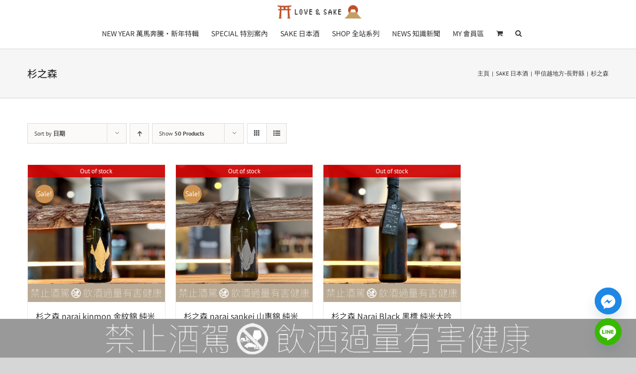

--- FILE ---
content_type: text/html; charset=UTF-8
request_url: https://lovensake.com/category/nihonshu/%E5%93%81%E7%89%8C/%E7%94%B2%E4%BF%A1%E8%B6%8A%E2%80%A7%E9%95%B7%E9%87%8E%E7%B8%A3/%E6%9D%89%E4%B9%8B%E6%A3%AE/
body_size: 17254
content:
<!DOCTYPE html>
<html class="avada-html-layout-wide avada-html-header-position-top avada-html-is-archive" lang="zh-TW" prefix="og: http://ogp.me/ns# fb: http://ogp.me/ns/fb#">
<head>
	<meta http-equiv="X-UA-Compatible" content="IE=edge" />
	<meta http-equiv="Content-Type" content="text/html; charset=utf-8"/>
	<meta name="viewport" content="width=device-width, initial-scale=1" />
	<title>杉之森 &#8211; 愛上日本酒 LOVE&SAKE</title>
	<style>img:is([sizes="auto" i], [sizes^="auto," i]) { contain-intrinsic-size: 3000px 1500px }</style>
	<meta name="robots" content="index, follow, max-snippet:-1, max-image-preview:large, max-video-preview:-1">
<link rel="canonical" href="https://lovensake.com/category/nihonshu/品牌/甲信越‧長野縣/杉之森/">
<meta property="og:url" content="https://lovensake.com/category/nihonshu/品牌/甲信越‧長野縣/杉之森/">
<meta property="og:site_name" content="愛上日本酒 LOVE&SAKE">
<meta property="og:locale" content="zh_TW">
<meta property="og:type" content="object">
<meta property="og:title" content="杉之森 - 愛上日本酒 LOVE&SAKE">
<meta property="fb:pages" content="">
<meta property="fb:admins" content="">
<meta property="fb:app_id" content="">
<meta name="twitter:card" content="summary">
<meta name="twitter:title" content="杉之森 - 愛上日本酒 LOVE&SAKE">
<link rel='dns-prefetch' href='//www.googletagmanager.com' />
					<link rel="shortcut icon" href="https://lovensake.com/wp-content/uploads/2024/12/64px.webp" type="image/x-icon" />
		
					<!-- Apple Touch Icon -->
			<link rel="apple-touch-icon" sizes="180x180" href="https://lovensake.com/wp-content/uploads/2024/12/64px.webp">
		
					<!-- Android Icon -->
			<link rel="icon" sizes="192x192" href="https://lovensake.com/wp-content/uploads/2024/12/64px.webp">
		
					<!-- MS Edge Icon -->
			<meta name="msapplication-TileImage" content="https://lovensake.com/wp-content/uploads/2024/12/64px.webp">
								
		<meta property="og:locale" content="zh_TW"/>
		<meta property="og:type" content="article"/>
		<meta property="og:site_name" content="愛上日本酒 LOVE&SAKE"/>
		<meta property="og:title" content="  品項分類  杉之森"/>
				<meta property="og:url" content="https://lovensake.com/product/16827/"/>
																				<meta property="og:image" content="https://media.lovensake.com/wp-content/uploads/2024/10/31172951/%E6%9D%89%E4%B9%8B%E6%A3%AE-narai-kinmon-%E9%87%91%E7%B4%8B%E9%8C%A6-%E7%B4%94%E7%B1%B3%E5%A4%A7%E5%90%9F%E9%87%80.jpg"/>
		<meta property="og:image:width" content="700"/>
		<meta property="og:image:height" content="700"/>
		<meta property="og:image:type" content="image/jpeg"/>
				<link rel='stylesheet' id='sbi_styles-css' href='https://lovensake.com/wp-content/plugins/instagram-feed/css/sbi-styles.min.css' type='text/css' media='all' />
<style id='wpseopress-local-business-style-inline-css' type='text/css'>
span.wp-block-wpseopress-local-business-field{margin-right:8px}

</style>
<style id='woocommerce-inline-inline-css' type='text/css'>
.woocommerce form .form-row .required { visibility: visible; }
</style>
<link rel='stylesheet' id='chaty-front-css-css' href='https://lovensake.com/wp-content/plugins/chaty/css/chaty-front.min.css' type='text/css' media='all' />
<link rel='stylesheet' id='um_modal-css' href='https://lovensake.com/wp-content/plugins/ultimate-member/assets/css/um-modal.min.css' type='text/css' media='all' />
<link rel='stylesheet' id='um_ui-css' href='https://lovensake.com/wp-content/plugins/ultimate-member/assets/libs/jquery-ui/jquery-ui.min.css' type='text/css' media='all' />
<link rel='stylesheet' id='um_tipsy-css' href='https://lovensake.com/wp-content/plugins/ultimate-member/assets/libs/tipsy/tipsy.min.css' type='text/css' media='all' />
<link rel='stylesheet' id='um_raty-css' href='https://lovensake.com/wp-content/plugins/ultimate-member/assets/libs/raty/um-raty.min.css' type='text/css' media='all' />
<link rel='stylesheet' id='select2-css' href='https://lovensake.com/wp-content/plugins/ultimate-member/assets/libs/select2/select2.min.css' type='text/css' media='all' />
<link rel='stylesheet' id='um_fileupload-css' href='https://lovensake.com/wp-content/plugins/ultimate-member/assets/css/um-fileupload.min.css' type='text/css' media='all' />
<link rel='stylesheet' id='um_confirm-css' href='https://lovensake.com/wp-content/plugins/ultimate-member/assets/libs/um-confirm/um-confirm.min.css' type='text/css' media='all' />
<link rel='stylesheet' id='um_datetime-css' href='https://lovensake.com/wp-content/plugins/ultimate-member/assets/libs/pickadate/default.min.css' type='text/css' media='all' />
<link rel='stylesheet' id='um_datetime_date-css' href='https://lovensake.com/wp-content/plugins/ultimate-member/assets/libs/pickadate/default.date.min.css' type='text/css' media='all' />
<link rel='stylesheet' id='um_datetime_time-css' href='https://lovensake.com/wp-content/plugins/ultimate-member/assets/libs/pickadate/default.time.min.css' type='text/css' media='all' />
<link rel='stylesheet' id='um_fonticons_ii-css' href='https://lovensake.com/wp-content/plugins/ultimate-member/assets/libs/legacy/fonticons/fonticons-ii.min.css' type='text/css' media='all' />
<link rel='stylesheet' id='um_fonticons_fa-css' href='https://lovensake.com/wp-content/plugins/ultimate-member/assets/libs/legacy/fonticons/fonticons-fa.min.css' type='text/css' media='all' />
<link rel='stylesheet' id='um_fontawesome-css' href='https://lovensake.com/wp-content/plugins/ultimate-member/assets/css/um-fontawesome.min.css' type='text/css' media='all' />
<link rel='stylesheet' id='um_common-css' href='https://lovensake.com/wp-content/plugins/ultimate-member/assets/css/common.min.css' type='text/css' media='all' />
<link rel='stylesheet' id='um_responsive-css' href='https://lovensake.com/wp-content/plugins/ultimate-member/assets/css/um-responsive.min.css' type='text/css' media='all' />
<link rel='stylesheet' id='um_styles-css' href='https://lovensake.com/wp-content/plugins/ultimate-member/assets/css/um-styles.min.css' type='text/css' media='all' />
<link rel='stylesheet' id='um_crop-css' href='https://lovensake.com/wp-content/plugins/ultimate-member/assets/libs/cropper/cropper.min.css' type='text/css' media='all' />
<link rel='stylesheet' id='um_profile-css' href='https://lovensake.com/wp-content/plugins/ultimate-member/assets/css/um-profile.min.css' type='text/css' media='all' />
<link rel='stylesheet' id='um_account-css' href='https://lovensake.com/wp-content/plugins/ultimate-member/assets/css/um-account.min.css' type='text/css' media='all' />
<link rel='stylesheet' id='um_misc-css' href='https://lovensake.com/wp-content/plugins/ultimate-member/assets/css/um-misc.min.css' type='text/css' media='all' />
<link rel='stylesheet' id='um_default_css-css' href='https://lovensake.com/wp-content/plugins/ultimate-member/assets/css/um-old-default.min.css' type='text/css' media='all' />
<link rel='stylesheet' id='fusion-dynamic-css-css' href='https://lovensake.com/wp-content/uploads/fusion-styles/9c892b9ccd3d9361bdb00dace3ae8d24.min.css' type='text/css' media='all' />
<script type="text/javascript" id="asenha-public-js-extra">
/* <![CDATA[ */
var phpVars = {"externalPermalinksEnabled":"1"};
/* ]]> */
</script>
<script type="text/javascript" src="https://lovensake.com/wp-content/plugins/admin-site-enhancements-pro/assets/js/external-permalinks.js" id="asenha-public-js"></script>
<script type="text/javascript" src="https://lovensake.com/wp-includes/js/jquery/jquery.min.js" id="jquery-core-js"></script>
<script type="text/javascript" src="https://lovensake.com/wp-includes/js/jquery/jquery-migrate.min.js" id="jquery-migrate-js"></script>
<script type="text/javascript" src="https://lovensake.com/wp-content/plugins/woocommerce/assets/js/jquery-blockui/jquery.blockUI.min.js" id="wc-jquery-blockui-js" defer="defer" data-wp-strategy="defer"></script>
<script type="text/javascript" id="wc-add-to-cart-js-extra">
/* <![CDATA[ */
var wc_add_to_cart_params = {"ajax_url":"\/wp-admin\/admin-ajax.php","wc_ajax_url":"\/?wc-ajax=%%endpoint%%","i18n_view_cart":"\u67e5\u770b\u8cfc\u7269\u8eca","cart_url":"https:\/\/lovensake.com\/cart\/","is_cart":"","cart_redirect_after_add":"no"};
/* ]]> */
</script>
<script type="text/javascript" src="https://lovensake.com/wp-content/plugins/woocommerce/assets/js/frontend/add-to-cart.min.js" id="wc-add-to-cart-js" defer="defer" data-wp-strategy="defer"></script>
<script type="text/javascript" src="https://lovensake.com/wp-content/plugins/woocommerce/assets/js/js-cookie/js.cookie.min.js" id="wc-js-cookie-js" defer="defer" data-wp-strategy="defer"></script>
<script type="text/javascript" id="woocommerce-js-extra">
/* <![CDATA[ */
var woocommerce_params = {"ajax_url":"\/wp-admin\/admin-ajax.php","wc_ajax_url":"\/?wc-ajax=%%endpoint%%","i18n_password_show":"\u986f\u793a\u5bc6\u78bc","i18n_password_hide":"\u96b1\u85cf\u5bc6\u78bc"};
/* ]]> */
</script>
<script type="text/javascript" src="https://lovensake.com/wp-content/plugins/woocommerce/assets/js/frontend/woocommerce.min.js" id="woocommerce-js" defer="defer" data-wp-strategy="defer"></script>

<!-- Google tag (gtag.js) snippet added by Site Kit -->

<!-- Google Analytics snippet added by Site Kit -->
<script type="text/javascript" src="https://www.googletagmanager.com/gtag/js?id=GT-TBZQLCD" id="google_gtagjs-js" async></script>
<script type="text/javascript" id="google_gtagjs-js-after">
/* <![CDATA[ */
window.dataLayer = window.dataLayer || [];function gtag(){dataLayer.push(arguments);}
gtag("set","linker",{"domains":["lovensake.com"]});
gtag("js", new Date());
gtag("set", "developer_id.dZTNiMT", true);
gtag("config", "GT-TBZQLCD");
/* ]]> */
</script>

<!-- End Google tag (gtag.js) snippet added by Site Kit -->
<script type="text/javascript" src="https://lovensake.com/wp-content/plugins/ultimate-member/assets/js/um-gdpr.min.js" id="um-gdpr-js"></script>
<link rel="https://api.w.org/" href="https://lovensake.com/wp-json/" /><link rel="alternate" title="JSON" type="application/json" href="https://lovensake.com/wp-json/wp/v2/product_cat/1600" /><meta name="generator" content="Site Kit by Google 1.144.0" /><style type="text/css" id="css-fb-visibility">@media screen and (max-width: 640px){.fusion-no-small-visibility{display:none !important;}body .sm-text-align-center{text-align:center !important;}body .sm-text-align-left{text-align:left !important;}body .sm-text-align-right{text-align:right !important;}body .sm-flex-align-center{justify-content:center !important;}body .sm-flex-align-flex-start{justify-content:flex-start !important;}body .sm-flex-align-flex-end{justify-content:flex-end !important;}body .sm-mx-auto{margin-left:auto !important;margin-right:auto !important;}body .sm-ml-auto{margin-left:auto !important;}body .sm-mr-auto{margin-right:auto !important;}body .fusion-absolute-position-small{position:absolute;top:auto;width:100%;}.awb-sticky.awb-sticky-small{ position: sticky; top: var(--awb-sticky-offset,0); }}@media screen and (min-width: 641px) and (max-width: 1024px){.fusion-no-medium-visibility{display:none !important;}body .md-text-align-center{text-align:center !important;}body .md-text-align-left{text-align:left !important;}body .md-text-align-right{text-align:right !important;}body .md-flex-align-center{justify-content:center !important;}body .md-flex-align-flex-start{justify-content:flex-start !important;}body .md-flex-align-flex-end{justify-content:flex-end !important;}body .md-mx-auto{margin-left:auto !important;margin-right:auto !important;}body .md-ml-auto{margin-left:auto !important;}body .md-mr-auto{margin-right:auto !important;}body .fusion-absolute-position-medium{position:absolute;top:auto;width:100%;}.awb-sticky.awb-sticky-medium{ position: sticky; top: var(--awb-sticky-offset,0); }}@media screen and (min-width: 1025px){.fusion-no-large-visibility{display:none !important;}body .lg-text-align-center{text-align:center !important;}body .lg-text-align-left{text-align:left !important;}body .lg-text-align-right{text-align:right !important;}body .lg-flex-align-center{justify-content:center !important;}body .lg-flex-align-flex-start{justify-content:flex-start !important;}body .lg-flex-align-flex-end{justify-content:flex-end !important;}body .lg-mx-auto{margin-left:auto !important;margin-right:auto !important;}body .lg-ml-auto{margin-left:auto !important;}body .lg-mr-auto{margin-right:auto !important;}body .fusion-absolute-position-large{position:absolute;top:auto;width:100%;}.awb-sticky.awb-sticky-large{ position: sticky; top: var(--awb-sticky-offset,0); }}</style>	<noscript><style>.woocommerce-product-gallery{ opacity: 1 !important; }</style></noscript>
	<style>.breadcrumb {list-style:none;margin:0;padding-inline-start:0;}.breadcrumb li {margin:0;display:inline-block;position:relative;}.breadcrumb li::after{content:' - ';margin-left:5px;margin-right:5px;}.breadcrumb li:last-child::after{display:none}</style>		<style type="text/css" id="wp-custom-css">
			.full-width {
  width: 100vw; /* 設定區塊寬度為螢幕寬度的 100% */
  position: relative; /* 設定區塊為相對定位 */
  left: 50%; /* 將區塊向右移動螢幕寬度的一半 */
  transform: translateX(-50%); /* 將區塊向左移動自身寬度的一半 */
}

.full-width img {
  width: 100%; /* 設定圖片寬度為父元素的 100% */
  display: block; /* 避免圖片下方出現空白 */
}

.fusion-footer:after{
    content:"";
    font-size: 38px;
    text-align: center;
    color: #fff;
    width: 100%;
    padding: 3px 0;
    display: flex;
    background: #999;
    letter-spacing: 6px;
    position: fixed;
    bottom: 0px;
    left: 0px;
    height: 10vh;
    z-index: 999;
    justify-content: center;
    align-items: center;
    letter-spacing: 5px;
    background-image: url("https://media.lovensake.com/wp-content/uploads/2025/11/13121526/alert-e1762588617481.png")!important;
	/* 2. 手機 (小螢幕) 尺寸：預設為 100% */
    background-size: 100%;
    background-position: center;
    background-repeat: no-repeat;
}



/* 3. 桌機 (大螢幕) 尺寸：使用媒體查詢來覆蓋 background-size */
@media screen and (min-width: 768px) {
    .fusion-footer:after {
        /* 當螢幕寬度 ≥ 768px 時，圖片尺寸變為 50% */
        background-size: 70%!important;
    }
}

/* 隱藏更新收藏按鈕 */
.cart_totals .wc-proceed-to-checkout .fusion-update-cart{
	display:none;
}

		</style>
				<script type="text/javascript">
			var doc = document.documentElement;
			doc.setAttribute( 'data-useragent', navigator.userAgent );
		</script>
		
	</head>

<body class="archive tax-product_cat term-1600 wp-theme-Avada theme-Avada non-logged-in woocommerce woocommerce-page woocommerce-no-js fusion-image-hovers fusion-pagination-sizing fusion-button_type-flat fusion-button_span-no fusion-button_gradient-linear avada-image-rollover-circle-yes avada-image-rollover-yes avada-image-rollover-direction-top fusion-body ltr fusion-sticky-header no-mobile-sticky-header no-mobile-slidingbar no-mobile-totop avada-has-rev-slider-styles fusion-disable-outline fusion-sub-menu-fade mobile-logo-pos-center layout-wide-mode avada-has-boxed-modal-shadow-none layout-scroll-offset-full avada-has-zero-margin-offset-top fusion-top-header menu-text-align-center fusion-woo-product-design-classic fusion-woo-shop-page-columns-4 fusion-woo-related-columns-4 fusion-woo-archive-page-columns-4 avada-has-woo-gallery-disabled woo-sale-badge-circle woo-outofstock-badge-top_bar mobile-menu-design-modern fusion-show-pagination-text fusion-header-layout-v1 avada-responsive avada-footer-fx-none avada-menu-highlight-style-bar fusion-search-form-classic fusion-main-menu-search-overlay fusion-avatar-square avada-dropdown-styles avada-blog-layout-grid avada-blog-archive-layout-large avada-header-shadow-no avada-menu-icon-position-left avada-has-megamenu-shadow avada-has-mainmenu-dropdown-divider avada-has-pagetitle-bg-full avada-has-pagetitle-bg-parallax avada-has-mobile-menu-search avada-has-main-nav-search-icon avada-has-titlebar-bar_and_content avada-has-pagination-padding avada-flyout-menu-direction-fade avada-ec-views-v1" data-awb-post-id="16827">
		<a class="skip-link screen-reader-text" href="#content">Skip to content</a>

	<div id="boxed-wrapper">
		
		<div id="wrapper" class="fusion-wrapper">
			<div id="home" style="position:relative;top:-1px;"></div>
							
					
			<header class="fusion-header-wrapper">
				<div class="fusion-header-v1 fusion-logo-alignment fusion-logo-center fusion-sticky-menu- fusion-sticky-logo-1 fusion-mobile-logo-1  fusion-mobile-menu-design-modern">
					<div class="fusion-header-sticky-height"></div>
<div class="fusion-header">
	<div class="fusion-row">
					<div class="fusion-logo" data-margin-top="0" data-margin-bottom="0" data-margin-left="" data-margin-right="">
			<a class="fusion-logo-link"  href="https://lovensake.com" >

						<!-- standard logo -->
			<img src="https://media.lovensake.com/wp-content/uploads/2024/12/31170701/web-logo-1.webp" srcset="https://media.lovensake.com/wp-content/uploads/2024/12/31170701/web-logo-1.webp 1x, https://media.lovensake.com/wp-content/uploads/2024/12/31170701/web-logo-1.webp 2x" width="" height="" alt="愛上日本酒 LOVE&SAKE Logo" data-retina_logo_url="https://media.lovensake.com/wp-content/uploads/2024/12/31170701/web-logo-1.webp" class="fusion-standard-logo" />

											<!-- mobile logo -->
				<img src="https://media.lovensake.com/wp-content/uploads/2024/12/31170701/web-logo-1.webp" srcset="https://media.lovensake.com/wp-content/uploads/2024/12/31170701/web-logo-1.webp 1x, https://media.lovensake.com/wp-content/uploads/2024/12/31170701/web-logo-1.webp 2x" width="" height="" alt="愛上日本酒 LOVE&SAKE Logo" data-retina_logo_url="https://media.lovensake.com/wp-content/uploads/2024/12/31170701/web-logo-1.webp" class="fusion-mobile-logo" />
			
											<!-- sticky header logo -->
				<img src="https://media.lovensake.com/wp-content/uploads/2024/12/31170701/web-logo-1.webp" srcset="https://media.lovensake.com/wp-content/uploads/2024/12/31170701/web-logo-1.webp 1x, https://media.lovensake.com/wp-content/uploads/2024/12/31170701/web-logo-1.webp 2x" width="" height="" alt="愛上日本酒 LOVE&SAKE Logo" data-retina_logo_url="https://media.lovensake.com/wp-content/uploads/2024/12/31170701/web-logo-1.webp" class="fusion-sticky-logo" />
					</a>
		</div>		<nav class="fusion-main-menu" aria-label="Main Menu"><div class="fusion-overlay-search">		<form role="search" class="searchform fusion-search-form  fusion-search-form-classic" method="get" action="https://lovensake.com/">
			<div class="fusion-search-form-content">

				
				<div class="fusion-search-field search-field">
					<label><span class="screen-reader-text">Search for:</span>
													<input type="search" value="" name="s" class="s" placeholder="Search..." required aria-required="true" aria-label="Search..."/>
											</label>
				</div>
				<div class="fusion-search-button search-button">
					<input type="submit" class="fusion-search-submit searchsubmit" aria-label="Search" value="&#xf002;" />
									</div>

				
			</div>


			
		</form>
		<div class="fusion-search-spacer"></div><a href="#" role="button" aria-label="Close Search" class="fusion-close-search"></a></div><ul id="menu-galerie-main-menu" class="fusion-menu"><li  id="menu-item-35223"  class="menu-item menu-item-type-custom menu-item-object-custom menu-item-35223"  data-item-id="35223"><a  href="https://lovensake.com/category/newyear/" class="fusion-bar-highlight"><span class="menu-text">NEW YEAR 萬馬奔騰・新年特輯</span></a></li><li  id="menu-item-27558"  class="menu-item menu-item-type-custom menu-item-object-custom menu-item-has-children menu-item-27558 fusion-dropdown-menu"  data-item-id="27558"><a  href="https://lovensake.com/category/special-2/" class="fusion-bar-highlight"><span class="menu-text">SPECIAL 特別案內</span></a><ul class="sub-menu"><li  id="menu-item-36557"  class="menu-item menu-item-type-custom menu-item-object-custom menu-item-36557 fusion-dropdown-submenu" ><a  href="https://lovensake.com/category/newyear/" class="fusion-bar-highlight"><span>NEW YEAR 萬馬奔騰・新年特輯</span></a></li><li  id="menu-item-27561"  class="menu-item menu-item-type-custom menu-item-object-custom menu-item-27561 fusion-dropdown-submenu" ><a  href="https://lovensake.com/category/1000/" class="fusion-bar-highlight"><span>1000 親民千元專區</span></a></li><li  id="menu-item-27560"  class="menu-item menu-item-type-custom menu-item-object-custom menu-item-27560 fusion-dropdown-submenu" ><a  href="https://lovensake.com/category/sale/" class="fusion-bar-highlight"><span>AGED 低溫熟成買二送一</span></a></li><li  id="menu-item-35861"  class="menu-item menu-item-type-post_type menu-item-object-page menu-item-35861 fusion-dropdown-submenu" ><a  href="https://lovensake.com/bottlecap/" class="fusion-bar-highlight"><span>BAR 瓶蓋店單杯酒單</span></a></li></ul></li><li  id="menu-item-27557"  class="menu-item menu-item-type-post_type menu-item-object-page menu-item-has-children menu-item-27557 fusion-dropdown-menu"  data-item-id="27557"><a  href="https://lovensake.com/nihonshuall/" class="fusion-bar-highlight"><span class="menu-text">SAKE 日本酒</span></a><ul class="sub-menu"><li  id="menu-item-27565"  class="menu-item menu-item-type-custom menu-item-object-custom menu-item-27565 fusion-dropdown-submenu" ><a  href="https://lovensake.com/category/shochu/" class="fusion-bar-highlight"><span>SHOCHU 燒酎</span></a></li><li  id="menu-item-27566"  class="menu-item menu-item-type-custom menu-item-object-custom menu-item-27566 fusion-dropdown-submenu" ><a  href="https://lovensake.com/category/other/" class="fusion-bar-highlight"><span>FRUIT 果實酒</span></a></li></ul></li><li  id="menu-item-27563"  class="menu-item menu-item-type-post_type menu-item-object-page menu-item-has-children menu-item-27563 fusion-dropdown-menu"  data-item-id="27563"><a  href="https://lovensake.com/shop/" class="fusion-bar-highlight"><span class="menu-text">SHOP 全站系列</span></a><ul class="sub-menu"><li  id="menu-item-36554"  class="menu-item menu-item-type-post_type menu-item-object-page menu-item-36554 fusion-dropdown-submenu" ><a  href="https://lovensake.com/nihonshuall/" class="fusion-bar-highlight"><span>SAKE 清酒</span></a></li><li  id="menu-item-36555"  class="menu-item menu-item-type-custom menu-item-object-custom menu-item-36555 fusion-dropdown-submenu" ><a  href="https://lovensake.com/category/shochu/" class="fusion-bar-highlight"><span>SHOCHU 燒酎</span></a></li><li  id="menu-item-36556"  class="menu-item menu-item-type-custom menu-item-object-custom menu-item-36556 fusion-dropdown-submenu" ><a  href="https://lovensake.com/category/other/" class="fusion-bar-highlight"><span>FRUIT 果實酒</span></a></li><li  id="menu-item-27567"  class="menu-item menu-item-type-custom menu-item-object-custom menu-item-27567 fusion-dropdown-submenu" ><a  href="https://lovensake.com/category/wine/" class="fusion-bar-highlight"><span>WINE 葡萄酒</span></a></li><li  id="menu-item-27568"  class="menu-item menu-item-type-custom menu-item-object-custom menu-item-27568 fusion-dropdown-submenu" ><a  href="https://lovensake.com/category/spirit/" class="fusion-bar-highlight"><span>SPIRIT 蒸餾酒</span></a></li><li  id="menu-item-35878"  class="menu-item menu-item-type-custom menu-item-object-custom menu-item-35878 fusion-dropdown-submenu" ><a  href="https://lovensake.com/category/beer/" class="fusion-bar-highlight"><span>BEER 啤酒</span></a></li><li  id="menu-item-27569"  class="menu-item menu-item-type-custom menu-item-object-custom menu-item-27569 fusion-dropdown-submenu" ><a  href="https://lovensake.com/category/taiwan/" class="fusion-bar-highlight"><span>TAIWAN 台灣在地</span></a></li><li  id="menu-item-27570"  class="menu-item menu-item-type-custom menu-item-object-custom menu-item-27570 fusion-dropdown-submenu" ><a  href="https://lovensake.com/category/gadget-%e9%80%b1%e9%82%8a%e5%b0%8f%e7%89%a9/" class="fusion-bar-highlight"><span>GADGET 週邊小物</span></a></li></ul></li><li  id="menu-item-27571"  class="menu-item menu-item-type-post_type menu-item-object-page menu-item-has-children menu-item-27571 fusion-dropdown-menu"  data-item-id="27571"><a  href="https://lovensake.com/news/" class="fusion-bar-highlight"><span class="menu-text">NEWS 知識新聞</span></a><ul class="sub-menu"><li  id="menu-item-27572"  class="menu-item menu-item-type-taxonomy menu-item-object-category menu-item-27572 fusion-dropdown-submenu" ><a  href="https://lovensake.com/post-category/opinion/" class="fusion-bar-highlight"><span>OPINION 作者專欄</span></a></li></ul></li><li  id="menu-item-27556"  class="menu-item menu-item-type-post_type menu-item-object-page menu-item-has-children menu-item-27556 fusion-dropdown-menu"  data-item-id="27556"><a  href="https://lovensake.com/my-account-2/" class="fusion-bar-highlight"><span class="menu-text">MY 會員區</span></a><ul class="sub-menu"><li  id="menu-item-27564"  class="menu-item menu-item-type-post_type menu-item-object-page menu-item-27564 fusion-dropdown-submenu" ><a  href="https://lovensake.com/vipclub/" class="fusion-bar-highlight"><span>✯ VIP ✯ 專屬俱樂部</span></a></li><li  id="menu-item-27574"  class="menu-item menu-item-type-post_type menu-item-object-page menu-item-27574 fusion-dropdown-submenu" ><a  href="https://lovensake.com/vipclub/14296-2/" class="fusion-bar-highlight"><span>✯ VIP ✯ 月配會員</span></a></li><li  id="menu-item-27573"  class="menu-item menu-item-type-post_type menu-item-object-page menu-item-27573 fusion-dropdown-submenu" ><a  href="https://lovensake.com/vipclub/14289-2/" class="fusion-bar-highlight"><span>✯ VIP ✯  儲值會員</span></a></li></ul></li><li class="fusion-custom-menu-item fusion-menu-cart fusion-main-menu-cart"><a class="fusion-main-menu-icon fusion-bar-highlight" href="https://lovensake.com/cart/"><span class="menu-text" aria-label="查看收藏"></span></a></li><li class="fusion-custom-menu-item fusion-main-menu-search fusion-search-overlay"><a class="fusion-main-menu-icon fusion-bar-highlight" href="#" aria-label="搜尋" data-title="搜尋" title="搜尋" role="button" aria-expanded="false"></a></li></ul></nav>	<div class="fusion-mobile-menu-icons">
							<a href="#" class="fusion-icon awb-icon-bars" aria-label="Toggle mobile menu" aria-expanded="false"></a>
		
					<a href="#" class="fusion-icon awb-icon-search" aria-label="Toggle mobile search"></a>
		
		
					<a href="https://lovensake.com/cart/" class="fusion-icon awb-icon-shopping-cart"  aria-label="Toggle mobile cart"></a>
			</div>

<nav class="fusion-mobile-nav-holder fusion-mobile-menu-text-align-left" aria-label="Main Menu Mobile"></nav>

		
<div class="fusion-clearfix"></div>
<div class="fusion-mobile-menu-search">
			<form role="search" class="searchform fusion-search-form  fusion-search-form-classic" method="get" action="https://lovensake.com/">
			<div class="fusion-search-form-content">

				
				<div class="fusion-search-field search-field">
					<label><span class="screen-reader-text">Search for:</span>
													<input type="search" value="" name="s" class="s" placeholder="Search..." required aria-required="true" aria-label="Search..."/>
											</label>
				</div>
				<div class="fusion-search-button search-button">
					<input type="submit" class="fusion-search-submit searchsubmit" aria-label="Search" value="&#xf002;" />
									</div>

				
			</div>


			
		</form>
		</div>
			</div>
</div>
				</div>
				<div class="fusion-clearfix"></div>
			</header>
								
							<div id="sliders-container" class="fusion-slider-visibility">
					</div>
				
					
							
			<section class="avada-page-titlebar-wrapper" aria-label="頁面標題欄">
	<div class="fusion-page-title-bar fusion-page-title-bar-none fusion-page-title-bar-left">
		<div class="fusion-page-title-row">
			<div class="fusion-page-title-wrapper">
				<div class="fusion-page-title-captions">

																							<h1 class="entry-title">杉之森</h1>

											
					
				</div>

															<div class="fusion-page-title-secondary">
							<nav class="fusion-breadcrumbs" aria-label="Breadcrumb"><ol class="awb-breadcrumb-list"><li class="fusion-breadcrumb-item awb-breadcrumb-sep awb-home" ><a href="https://lovensake.com" class="fusion-breadcrumb-link"><span >主頁</span></a></li><li class="fusion-breadcrumb-item awb-breadcrumb-sep" ><a href="https://lovensake.com/category/nihonshu/" class="fusion-breadcrumb-link"><span >SAKE 日本酒</span></a></li><li class="fusion-breadcrumb-item awb-breadcrumb-sep" ><a href="https://lovensake.com/category/nihonshu/%e7%94%b2%e4%bf%a1%e8%b6%8a%e2%80%a7%e9%95%b7%e9%87%8e%e7%b8%a3/" class="fusion-breadcrumb-link"><span >甲信越地方-長野縣</span></a></li><li class="fusion-breadcrumb-item"  aria-current="page"><span  class="breadcrumb-leaf">杉之森</span></li></ol></nav>						</div>
									
			</div>
		</div>
	</div>
</section>

						<main id="main" class="clearfix ">
				<div class="fusion-row" style="">
		<div class="woocommerce-container">
			<section id="content" class=" full-width" style="width: 100%;">
		<header class="woocommerce-products-header">
	
	</header>
<div class="woocommerce-notices-wrapper"></div>
<div class="catalog-ordering fusion-clearfix">
			<div class="orderby-order-container">
			<ul class="orderby order-dropdown">
				<li>
					<span class="current-li">
						<span class="current-li-content">
														<a aria-haspopup="true">Sort by <strong>日期</strong></a>
						</span>
					</span>
					<ul>
																		<li class="">
														<a href="?product_orderby=name">Sort by <strong>名稱</strong></a>
						</li>
						<li class="">
														<a href="?product_orderby=price">Sort by <strong>價格</strong></a>
						</li>
						<li class="current">
														<a href="?product_orderby=date">Sort by <strong>日期</strong></a>
						</li>
						<li class="">
														<a href="?product_orderby=popularity">Sort by <strong>熱門</strong></a>
						</li>

													<li class="">
																<a href="?product_orderby=rating">Sort by <strong>評分</strong></a>
							</li>
											</ul>
				</li>
			</ul>

			<ul class="order">
															<li class="desc"><a aria-label="Ascending order" aria-haspopup="true" href="?product_order=asc"><i class="awb-icon-arrow-down2 icomoon-up" aria-hidden="true"></i></a></li>
												</ul>
		</div>

		<ul class="sort-count order-dropdown">
			<li>
				<span class="current-li">
					<a aria-haspopup="true">
						Show <strong>50 Products</strong>						</a>
					</span>
				<ul>
					<li class="current">
						<a href="?product_count=50">
							Show <strong>50 Products</strong>						</a>
					</li>
					<li class="">
						<a href="?product_count=100">
							Show <strong>100 Products</strong>						</a>
					</li>
					<li class="">
						<a href="?product_count=150">
							Show <strong>150 Products</strong>						</a>
					</li>
				</ul>
			</li>
		</ul>
	
											<ul class="fusion-grid-list-view">
			<li class="fusion-grid-view-li active-view">
				<a class="fusion-grid-view" aria-label="View as grid" aria-haspopup="true" href="?product_view=grid"><i class="awb-icon-grid icomoon-grid" aria-hidden="true"></i></a>
			</li>
			<li class="fusion-list-view-li">
				<a class="fusion-list-view" aria-haspopup="true" aria-label="View as list" href="?product_view=list"><i class="awb-icon-list icomoon-list" aria-hidden="true"></i></a>
			</li>
		</ul>
	</div>
<ul class="products clearfix products-4">
<li class="product type-product post-16827 status-publish first outofstock product_cat-1600 product_cat-jumai-daiginjo-product product_cat-1569 product_cat-1673 product_cat-nihonshu product_cat-sake-today has-post-thumbnail sale shipping-taxable purchasable product-type-simple product-grid-view">
	<div class="fusion-product-wrapper">
<a href="https://lovensake.com/product/16827/" class="product-images" aria-label="杉之森 narai kinmon 金紋錦 純米大吟釀">
<div class="fusion-woo-badges-wrapper">
	<div class="fusion-out-of-stock">
		<div class="fusion-position-text">
			Out of stock		</div>
	</div>

	<span class="onsale">Sale!</span>
	</div><div class="featured-image crossfade-images">
	<img width="500" height="500" src="https://media.lovensake.com/wp-content/uploads/2024/10/31172951/%E6%9D%89%E4%B9%8B%E6%A3%AE-narai-kinmon-%E9%87%91%E7%B4%8B%E9%8C%A6-%E7%B4%94%E7%B1%B3%E5%A4%A7%E5%90%9F%E9%87%80-500x500.jpg" class="hover-image" alt="" decoding="async" fetchpriority="high" srcset="https://media.lovensake.com/wp-content/uploads/2024/10/31172951/%E6%9D%89%E4%B9%8B%E6%A3%AE-narai-kinmon-%E9%87%91%E7%B4%8B%E9%8C%A6-%E7%B4%94%E7%B1%B3%E5%A4%A7%E5%90%9F%E9%87%80-12x12.jpg 12w, https://media.lovensake.com/wp-content/uploads/2024/10/31172951/%E6%9D%89%E4%B9%8B%E6%A3%AE-narai-kinmon-%E9%87%91%E7%B4%8B%E9%8C%A6-%E7%B4%94%E7%B1%B3%E5%A4%A7%E5%90%9F%E9%87%80-66x66.jpg 66w, https://media.lovensake.com/wp-content/uploads/2024/10/31172951/%E6%9D%89%E4%B9%8B%E6%A3%AE-narai-kinmon-%E9%87%91%E7%B4%8B%E9%8C%A6-%E7%B4%94%E7%B1%B3%E5%A4%A7%E5%90%9F%E9%87%80-100x100.jpg 100w, https://media.lovensake.com/wp-content/uploads/2024/10/31172951/%E6%9D%89%E4%B9%8B%E6%A3%AE-narai-kinmon-%E9%87%91%E7%B4%8B%E9%8C%A6-%E7%B4%94%E7%B1%B3%E5%A4%A7%E5%90%9F%E9%87%80-200x200.jpg 200w, https://media.lovensake.com/wp-content/uploads/2024/10/31172951/%E6%9D%89%E4%B9%8B%E6%A3%AE-narai-kinmon-%E9%87%91%E7%B4%8B%E9%8C%A6-%E7%B4%94%E7%B1%B3%E5%A4%A7%E5%90%9F%E9%87%80-400x400.jpg 400w, https://media.lovensake.com/wp-content/uploads/2024/10/31172951/%E6%9D%89%E4%B9%8B%E6%A3%AE-narai-kinmon-%E9%87%91%E7%B4%8B%E9%8C%A6-%E7%B4%94%E7%B1%B3%E5%A4%A7%E5%90%9F%E9%87%80-500x500.jpg 500w, https://media.lovensake.com/wp-content/uploads/2024/10/31172951/%E6%9D%89%E4%B9%8B%E6%A3%AE-narai-kinmon-%E9%87%91%E7%B4%8B%E9%8C%A6-%E7%B4%94%E7%B1%B3%E5%A4%A7%E5%90%9F%E9%87%80-600x600.jpg 600w, https://media.lovensake.com/wp-content/uploads/2024/10/31172951/%E6%9D%89%E4%B9%8B%E6%A3%AE-narai-kinmon-%E9%87%91%E7%B4%8B%E9%8C%A6-%E7%B4%94%E7%B1%B3%E5%A4%A7%E5%90%9F%E9%87%80.jpg 700w" sizes="(max-width: 500px) 100vw, 500px" />	<img width="500" height="500" src="https://media.lovensake.com/wp-content/uploads/2024/10/31172951/%E6%9D%89%E4%B9%8B%E6%A3%AE-narai-kinmon-%E9%87%91%E7%B4%8B%E9%8C%A6-%E7%B4%94%E7%B1%B3%E5%A4%A7%E5%90%9F%E9%87%80-500x500.jpg" class="attachment-woocommerce_thumbnail size-woocommerce_thumbnail wp-post-image" alt="" decoding="async" srcset="https://media.lovensake.com/wp-content/uploads/2024/10/31172951/%E6%9D%89%E4%B9%8B%E6%A3%AE-narai-kinmon-%E9%87%91%E7%B4%8B%E9%8C%A6-%E7%B4%94%E7%B1%B3%E5%A4%A7%E5%90%9F%E9%87%80-12x12.jpg 12w, https://media.lovensake.com/wp-content/uploads/2024/10/31172951/%E6%9D%89%E4%B9%8B%E6%A3%AE-narai-kinmon-%E9%87%91%E7%B4%8B%E9%8C%A6-%E7%B4%94%E7%B1%B3%E5%A4%A7%E5%90%9F%E9%87%80-66x66.jpg 66w, https://media.lovensake.com/wp-content/uploads/2024/10/31172951/%E6%9D%89%E4%B9%8B%E6%A3%AE-narai-kinmon-%E9%87%91%E7%B4%8B%E9%8C%A6-%E7%B4%94%E7%B1%B3%E5%A4%A7%E5%90%9F%E9%87%80-100x100.jpg 100w, https://media.lovensake.com/wp-content/uploads/2024/10/31172951/%E6%9D%89%E4%B9%8B%E6%A3%AE-narai-kinmon-%E9%87%91%E7%B4%8B%E9%8C%A6-%E7%B4%94%E7%B1%B3%E5%A4%A7%E5%90%9F%E9%87%80-200x200.jpg 200w, https://media.lovensake.com/wp-content/uploads/2024/10/31172951/%E6%9D%89%E4%B9%8B%E6%A3%AE-narai-kinmon-%E9%87%91%E7%B4%8B%E9%8C%A6-%E7%B4%94%E7%B1%B3%E5%A4%A7%E5%90%9F%E9%87%80-400x400.jpg 400w, https://media.lovensake.com/wp-content/uploads/2024/10/31172951/%E6%9D%89%E4%B9%8B%E6%A3%AE-narai-kinmon-%E9%87%91%E7%B4%8B%E9%8C%A6-%E7%B4%94%E7%B1%B3%E5%A4%A7%E5%90%9F%E9%87%80-500x500.jpg 500w, https://media.lovensake.com/wp-content/uploads/2024/10/31172951/%E6%9D%89%E4%B9%8B%E6%A3%AE-narai-kinmon-%E9%87%91%E7%B4%8B%E9%8C%A6-%E7%B4%94%E7%B1%B3%E5%A4%A7%E5%90%9F%E9%87%80-600x600.jpg 600w, https://media.lovensake.com/wp-content/uploads/2024/10/31172951/%E6%9D%89%E4%B9%8B%E6%A3%AE-narai-kinmon-%E9%87%91%E7%B4%8B%E9%8C%A6-%E7%B4%94%E7%B1%B3%E5%A4%A7%E5%90%9F%E9%87%80.jpg 700w" sizes="(max-width: 500px) 100vw, 500px" />
						<div class="cart-loading"><i class="awb-icon-spinner" aria-hidden="true"></i></div>
			</div>
</a>
<div class="fusion-product-content">
	<div class="product-details">
		<div class="product-details-container">
<h3 class="product-title">
	<a href="https://lovensake.com/product/16827/">
		杉之森 narai kinmon 金紋錦 純米大吟釀	</a>
</h3>
<div class="fusion-price-rating">

	<span class="price"><del aria-hidden="true"><span class="woocommerce-Price-amount amount"><bdi><span class="woocommerce-Price-currencySymbol">&#78;&#84;&#36;</span>4,600</bdi></span></del> <span class="screen-reader-text">原始價格：&#078;&#084;&#036;4,600。</span><ins aria-hidden="true"><span class="woocommerce-Price-amount amount"><bdi><span class="woocommerce-Price-currencySymbol">&#78;&#84;&#36;</span>4,000</bdi></span></ins><span class="screen-reader-text">目前價格：&#078;&#084;&#036;4,000。</span></span>
		</div>
	</div>
</div>


	<div class="product-buttons">
		<div class="fusion-content-sep sep-"></div>
		<div class="product-buttons-container clearfix">

<a href="https://lovensake.com/product/16827/" class="show_details_button" style="float:none;max-width:none;text-align:center;">
	詳情</a>


	</div>
	</div>

	</div> </div>
</li>
<li class="product type-product post-16830 status-publish outofstock product_cat-1559 product_cat-1600 product_cat-jumai-daiginjo-product product_cat-1673 product_cat-nihonshu product_cat-sake-today has-post-thumbnail sale shipping-taxable purchasable product-type-simple product-grid-view">
	<div class="fusion-product-wrapper">
<a href="https://lovensake.com/product/16830/" class="product-images" aria-label="杉之森 narai sankei 山惠錦 純米大吟釀">
<div class="fusion-woo-badges-wrapper">
	<div class="fusion-out-of-stock">
		<div class="fusion-position-text">
			Out of stock		</div>
	</div>

	<span class="onsale">Sale!</span>
	</div><div class="featured-image crossfade-images">
	<img width="500" height="500" src="https://media.lovensake.com/wp-content/uploads/2024/04/31181655/000-500x500.jpg" class="hover-image" alt="" decoding="async" srcset="https://media.lovensake.com/wp-content/uploads/2024/04/31181655/000-12x12.jpg 12w, https://media.lovensake.com/wp-content/uploads/2024/04/31181655/000-66x66.jpg 66w, https://media.lovensake.com/wp-content/uploads/2024/04/31181655/000-100x100.jpg 100w, https://media.lovensake.com/wp-content/uploads/2024/04/31181655/000-200x200.jpg 200w, https://media.lovensake.com/wp-content/uploads/2024/04/31181655/000-400x400.jpg 400w, https://media.lovensake.com/wp-content/uploads/2024/04/31181655/000-500x500.jpg 500w, https://media.lovensake.com/wp-content/uploads/2024/04/31181655/000-600x600.jpg 600w, https://media.lovensake.com/wp-content/uploads/2024/04/31181655/000.jpg 700w" sizes="(max-width: 500px) 100vw, 500px" />	<img width="500" height="500" src="https://media.lovensake.com/wp-content/uploads/2024/04/31181655/000-500x500.jpg" class="attachment-woocommerce_thumbnail size-woocommerce_thumbnail wp-post-image" alt="" decoding="async" srcset="https://media.lovensake.com/wp-content/uploads/2024/04/31181655/000-12x12.jpg 12w, https://media.lovensake.com/wp-content/uploads/2024/04/31181655/000-66x66.jpg 66w, https://media.lovensake.com/wp-content/uploads/2024/04/31181655/000-100x100.jpg 100w, https://media.lovensake.com/wp-content/uploads/2024/04/31181655/000-200x200.jpg 200w, https://media.lovensake.com/wp-content/uploads/2024/04/31181655/000-400x400.jpg 400w, https://media.lovensake.com/wp-content/uploads/2024/04/31181655/000-500x500.jpg 500w, https://media.lovensake.com/wp-content/uploads/2024/04/31181655/000-600x600.jpg 600w, https://media.lovensake.com/wp-content/uploads/2024/04/31181655/000.jpg 700w" sizes="(max-width: 500px) 100vw, 500px" />
						<div class="cart-loading"><i class="awb-icon-spinner" aria-hidden="true"></i></div>
			</div>
</a>
<div class="fusion-product-content">
	<div class="product-details">
		<div class="product-details-container">
<h3 class="product-title">
	<a href="https://lovensake.com/product/16830/">
		杉之森 narai sankei 山惠錦 純米大吟釀	</a>
</h3>
<div class="fusion-price-rating">

	<span class="price"><del aria-hidden="true"><span class="woocommerce-Price-amount amount"><bdi><span class="woocommerce-Price-currencySymbol">&#78;&#84;&#36;</span>4,600</bdi></span></del> <span class="screen-reader-text">原始價格：&#078;&#084;&#036;4,600。</span><ins aria-hidden="true"><span class="woocommerce-Price-amount amount"><bdi><span class="woocommerce-Price-currencySymbol">&#78;&#84;&#36;</span>4,000</bdi></span></ins><span class="screen-reader-text">目前價格：&#078;&#084;&#036;4,000。</span></span>
		</div>
	</div>
</div>


	<div class="product-buttons">
		<div class="fusion-content-sep sep-"></div>
		<div class="product-buttons-container clearfix">

<a href="https://lovensake.com/product/16830/" class="show_details_button" style="float:none;max-width:none;text-align:center;">
	詳情</a>


	</div>
	</div>

	</div> </div>
</li>
<li class="product type-product post-9101 status-publish outofstock product_cat-1600 product_cat-jumai-daiginjo-product product_cat-1436 product_cat-3000-4000 product_cat-nihonshu product_cat-sake-today has-post-thumbnail shipping-taxable purchasable product-type-simple product-grid-view">
	<div class="fusion-product-wrapper">
<a href="https://lovensake.com/product/9101/" class="product-images" aria-label="杉之森 Narai Black 黑標 純米大吟釀">
<div class="fusion-woo-badges-wrapper">
	<div class="fusion-out-of-stock">
		<div class="fusion-position-text">
			Out of stock		</div>
	</div>
</div><div class="featured-image crossfade-images">
	<img width="500" height="500" src="https://media.lovensake.com/wp-content/uploads/2024/10/31172950/%E6%9D%89%E4%B9%8B%E6%A3%AE-%E7%BE%8E%E5%B1%B1%E9%8C%A6-500x500.jpg" class="hover-image" alt="" decoding="async" srcset="https://media.lovensake.com/wp-content/uploads/2024/10/31172950/%E6%9D%89%E4%B9%8B%E6%A3%AE-%E7%BE%8E%E5%B1%B1%E9%8C%A6-12x12.jpg 12w, https://media.lovensake.com/wp-content/uploads/2024/10/31172950/%E6%9D%89%E4%B9%8B%E6%A3%AE-%E7%BE%8E%E5%B1%B1%E9%8C%A6-66x66.jpg 66w, https://media.lovensake.com/wp-content/uploads/2024/10/31172950/%E6%9D%89%E4%B9%8B%E6%A3%AE-%E7%BE%8E%E5%B1%B1%E9%8C%A6-100x100.jpg 100w, https://media.lovensake.com/wp-content/uploads/2024/10/31172950/%E6%9D%89%E4%B9%8B%E6%A3%AE-%E7%BE%8E%E5%B1%B1%E9%8C%A6-200x200.jpg 200w, https://media.lovensake.com/wp-content/uploads/2024/10/31172950/%E6%9D%89%E4%B9%8B%E6%A3%AE-%E7%BE%8E%E5%B1%B1%E9%8C%A6-400x400.jpg 400w, https://media.lovensake.com/wp-content/uploads/2024/10/31172950/%E6%9D%89%E4%B9%8B%E6%A3%AE-%E7%BE%8E%E5%B1%B1%E9%8C%A6-500x500.jpg 500w, https://media.lovensake.com/wp-content/uploads/2024/10/31172950/%E6%9D%89%E4%B9%8B%E6%A3%AE-%E7%BE%8E%E5%B1%B1%E9%8C%A6-600x600.jpg 600w, https://media.lovensake.com/wp-content/uploads/2024/10/31172950/%E6%9D%89%E4%B9%8B%E6%A3%AE-%E7%BE%8E%E5%B1%B1%E9%8C%A6.jpg 700w" sizes="(max-width: 500px) 100vw, 500px" />	<img width="500" height="500" src="https://media.lovensake.com/wp-content/uploads/2024/10/31172950/%E6%9D%89%E4%B9%8B%E6%A3%AE-%E7%BE%8E%E5%B1%B1%E9%8C%A6-500x500.jpg" class="attachment-woocommerce_thumbnail size-woocommerce_thumbnail wp-post-image" alt="" decoding="async" srcset="https://media.lovensake.com/wp-content/uploads/2024/10/31172950/%E6%9D%89%E4%B9%8B%E6%A3%AE-%E7%BE%8E%E5%B1%B1%E9%8C%A6-12x12.jpg 12w, https://media.lovensake.com/wp-content/uploads/2024/10/31172950/%E6%9D%89%E4%B9%8B%E6%A3%AE-%E7%BE%8E%E5%B1%B1%E9%8C%A6-66x66.jpg 66w, https://media.lovensake.com/wp-content/uploads/2024/10/31172950/%E6%9D%89%E4%B9%8B%E6%A3%AE-%E7%BE%8E%E5%B1%B1%E9%8C%A6-100x100.jpg 100w, https://media.lovensake.com/wp-content/uploads/2024/10/31172950/%E6%9D%89%E4%B9%8B%E6%A3%AE-%E7%BE%8E%E5%B1%B1%E9%8C%A6-200x200.jpg 200w, https://media.lovensake.com/wp-content/uploads/2024/10/31172950/%E6%9D%89%E4%B9%8B%E6%A3%AE-%E7%BE%8E%E5%B1%B1%E9%8C%A6-400x400.jpg 400w, https://media.lovensake.com/wp-content/uploads/2024/10/31172950/%E6%9D%89%E4%B9%8B%E6%A3%AE-%E7%BE%8E%E5%B1%B1%E9%8C%A6-500x500.jpg 500w, https://media.lovensake.com/wp-content/uploads/2024/10/31172950/%E6%9D%89%E4%B9%8B%E6%A3%AE-%E7%BE%8E%E5%B1%B1%E9%8C%A6-600x600.jpg 600w, https://media.lovensake.com/wp-content/uploads/2024/10/31172950/%E6%9D%89%E4%B9%8B%E6%A3%AE-%E7%BE%8E%E5%B1%B1%E9%8C%A6.jpg 700w" sizes="(max-width: 500px) 100vw, 500px" />
						<div class="cart-loading"><i class="awb-icon-spinner" aria-hidden="true"></i></div>
			</div>
</a>
<div class="fusion-product-content">
	<div class="product-details">
		<div class="product-details-container">
<h3 class="product-title">
	<a href="https://lovensake.com/product/9101/">
		杉之森 Narai Black 黑標 純米大吟釀	</a>
</h3>
<div class="fusion-price-rating">

	<span class="price"><span class="woocommerce-Price-amount amount"><bdi><span class="woocommerce-Price-currencySymbol">&#78;&#84;&#36;</span>3,850</bdi></span></span>
		</div>
	</div>
</div>


	<div class="product-buttons">
		<div class="fusion-content-sep sep-"></div>
		<div class="product-buttons-container clearfix">

<a href="https://lovensake.com/product/9101/" class="show_details_button" style="float:none;max-width:none;text-align:center;">
	詳情</a>


	</div>
	</div>

	</div> </div>
</li>
</ul>

	</section>
</div>
						
					</div>  <!-- fusion-row -->
				</main>  <!-- #main -->
				
				
								
					
		<div class="fusion-footer">
					
	<footer class="fusion-footer-widget-area fusion-widget-area">
		<div class="fusion-row">
			<div class="fusion-columns fusion-columns-3 fusion-widget-area">
				
																									<div class="fusion-column col-lg-4 col-md-4 col-sm-4">
							<section id="custom_html-3" class="widget_text fusion-footer-widget-column widget widget_custom_html" style="border-style: solid;border-color:transparent;border-width:0px;"><h4 class="widget-title">愛上日本酒</h4><div class="textwidget custom-html-widget"><img src="https://media.lovensake.com/wp-content/uploads/2023/04/31190758/lovensake-black-logo.png" width="80" style="margin-bottom: 15px;">
<br>
探索迷人的清酒世界，帶你從清酒看見趣味、歷史與科學發展；Explore the fascinating world of Sake.
<p>
<a href="https://lovensake.com/bottlecap">瓶蓋店 Bottle Cap Online Menu</a><br>
<a href="hhttps://maps.app.goo.gl/r8jfYmfafgN3zTVe8">台北市南港區南港路二段13號 -  瓶蓋工廠 i 棟</a><br>
	
	<a href="mailto: lovensake.com@gmail.com">lovensake.com@gmail.com</a><br>
	<a href="tel: +886981167180">+886-981-167-180</a>
</p>
</div><div style="clear:both;"></div></section>																					</div>
																										<div class="fusion-column col-lg-4 col-md-4 col-sm-4">
							<section id="social_links-widget-2" class="fusion-footer-widget-column widget social_links" style="border-style: solid;border-color:transparent;border-width:0px;"><h4 class="widget-title">Social 社群連結</h4>
		<div class="fusion-social-networks boxed-icons">

			<div class="fusion-social-networks-wrapper">
																												
						
																																			<a class="fusion-social-network-icon fusion-tooltip fusion-facebook awb-icon-facebook" href="https://www.facebook.com/niang.tw/"  data-placement="top" data-title="Facebook" data-toggle="tooltip" data-original-title=""  title="Facebook" aria-label="Facebook" rel="noopener noreferrer" target="_blank" style="border-radius:50%;padding:12px;font-size:18px;color:#ffffff;background-color:transparent;border-color:transparent;"></a>
											
										
																				
						
																																			<a class="fusion-social-network-icon fusion-tooltip fusion-youtube awb-icon-youtube" href="https://www.youtube.com/@fclhm/"  data-placement="top" data-title="Youtube" data-toggle="tooltip" data-original-title=""  title="YouTube" aria-label="YouTube" rel="noopener noreferrer" target="_blank" style="border-radius:50%;padding:12px;font-size:18px;color:#ffffff;background-color:transparent;border-color:transparent;"></a>
											
										
																				
						
																																			<a class="fusion-social-network-icon fusion-tooltip fusion-instagram awb-icon-instagram" href="https://www.instagram.com/lovensake.tw/"  data-placement="top" data-title="Instagram" data-toggle="tooltip" data-original-title=""  title="Instagram" aria-label="Instagram" rel="noopener noreferrer" target="_blank" style="border-radius:50%;padding:12px;font-size:18px;color:#ffffff;background-color:transparent;border-color:transparent;"></a>
											
										
				
			</div>
		</div>

		<div style="clear:both;"></div></section>
		<section id="recent-posts-3" class="fusion-footer-widget-column widget widget_recent_entries" style="border-style: solid;border-color:transparent;border-width:0px;">
		<h4 class="widget-title">LEARN 知識活動</h4>
		<ul>
											<li>
					<a href="https://lovensake.com/2026/01/18/37520/">【管爺專欄】酒造見學心得系列｜發酵醪篇</a>
									</li>
											<li>
					<a href="https://lovensake.com/2026/01/18/37450/">【管爺專欄】酒造見學心得系列｜後段工程篇——上槽至裝瓶</a>
									</li>
											<li>
					<a href="https://lovensake.com/2026/01/16/37421/">2025 SAKETIME 年末大盤點！全日本人氣清酒排行榜 TOP10 正式揭曉</a>
									</li>
					</ul>

		<div style="clear:both;"></div></section>																					</div>
																										<div class="fusion-column fusion-column-last col-lg-4 col-md-4 col-sm-4">
							<section id="custom_html-2" class="widget_text fusion-footer-widget-column widget widget_custom_html" style="border-style: solid;border-color:transparent;border-width:0px;"><h4 class="widget-title">電子報 Newsletter 訂閱</h4><div class="textwidget custom-html-widget"><p>留下您的 Email 訂閱「新品快報」與「精選好文」，<strong>建議您可以<a href="https://lovensake.com/my-account-2/">註冊</a>成為會員，能收到更多優惠資訊喔！</strong></p>
<script>(function() {
	window.mc4wp = window.mc4wp || {
		listeners: [],
		forms: {
			on: function(evt, cb) {
				window.mc4wp.listeners.push(
					{
						event   : evt,
						callback: cb
					}
				);
			}
		}
	}
})();
</script><!-- Mailchimp for WordPress v4.10.4 - https://wordpress.org/plugins/mailchimp-for-wp/ --><form id="mc4wp-form-1" class="mc4wp-form mc4wp-form-6693" method="post" data-id="6693" data-name="訂閱電子報" ><div class="mc4wp-form-fields"><p>
	<label>姓名: 
		<input type="text" name="NAME" placeholder="請輸入您的姓名" required />
</label>
</p>

<p>
	<label>Email: 
		<input type="email" name="EMAIL" placeholder="您的電子信箱" required />
</label>
</p>

<p>
	<input type="submit" value="訂閱" class="newsButton" style="background: #d69e5a; color: #784910; border-color: #784910; padding: 8px 15px; min-width: 120px;" />
</p></div><label style="display: none !important;">Leave this field empty if you're human: <input type="text" name="_mc4wp_honeypot" value="" tabindex="-1" autocomplete="off" /></label><input type="hidden" name="_mc4wp_timestamp" value="1769087820" /><input type="hidden" name="_mc4wp_form_id" value="6693" /><input type="hidden" name="_mc4wp_form_element_id" value="mc4wp-form-1" /><div class="mc4wp-response"></div></form><!-- / Mailchimp for WordPress Plugin --></div><div style="clear:both;"></div></section>																					</div>
																																				
				<div class="fusion-clearfix"></div>
			</div> <!-- fusion-columns -->
		</div> <!-- fusion-row -->
	</footer> <!-- fusion-footer-widget-area -->

	
	<footer id="footer" class="fusion-footer-copyright-area fusion-footer-copyright-center">
		<div class="fusion-row">
			<div class="fusion-copyright-content">

				<div class="fusion-copyright-notice">
		<div>
		© Copyright 2016 - <script>document.write(new Date().getFullYear());</script> 天為食有限公司	</div>
</div>
<div class="fusion-social-links-footer">
	</div>

			</div> <!-- fusion-fusion-copyright-content -->
		</div> <!-- fusion-row -->
	</footer> <!-- #footer -->
		</div> <!-- fusion-footer -->

		
																</div> <!-- wrapper -->
		</div> <!-- #boxed-wrapper -->
				<a class="fusion-one-page-text-link fusion-page-load-link" tabindex="-1" href="#" aria-hidden="true">Page load link</a>

		<div class="avada-footer-scripts">
			<script type="text/javascript">var fusionNavIsCollapsed=function(e){var t,n;window.innerWidth<=e.getAttribute("data-breakpoint")?(e.classList.add("collapse-enabled"),e.classList.remove("awb-menu_desktop"),e.classList.contains("expanded")||window.dispatchEvent(new CustomEvent("fusion-mobile-menu-collapsed",{detail:{nav:e}})),(n=e.querySelectorAll(".menu-item-has-children.expanded")).length&&n.forEach((function(e){e.querySelector(".awb-menu__open-nav-submenu_mobile").setAttribute("aria-expanded","false")}))):(null!==e.querySelector(".menu-item-has-children.expanded .awb-menu__open-nav-submenu_click")&&e.querySelector(".menu-item-has-children.expanded .awb-menu__open-nav-submenu_click").click(),e.classList.remove("collapse-enabled"),e.classList.add("awb-menu_desktop"),null!==e.querySelector(".awb-menu__main-ul")&&e.querySelector(".awb-menu__main-ul").removeAttribute("style")),e.classList.add("no-wrapper-transition"),clearTimeout(t),t=setTimeout(()=>{e.classList.remove("no-wrapper-transition")},400),e.classList.remove("loading")},fusionRunNavIsCollapsed=function(){var e,t=document.querySelectorAll(".awb-menu");for(e=0;e<t.length;e++)fusionNavIsCollapsed(t[e])};function avadaGetScrollBarWidth(){var e,t,n,l=document.createElement("p");return l.style.width="100%",l.style.height="200px",(e=document.createElement("div")).style.position="absolute",e.style.top="0px",e.style.left="0px",e.style.visibility="hidden",e.style.width="200px",e.style.height="150px",e.style.overflow="hidden",e.appendChild(l),document.body.appendChild(e),t=l.offsetWidth,e.style.overflow="scroll",t==(n=l.offsetWidth)&&(n=e.clientWidth),document.body.removeChild(e),jQuery("html").hasClass("awb-scroll")&&10<t-n?10:t-n}fusionRunNavIsCollapsed(),window.addEventListener("fusion-resize-horizontal",fusionRunNavIsCollapsed);</script>
<div id="um_upload_single" style="display:none;"></div>

<div id="um_view_photo" style="display:none;">
	<a href="javascript:void(0);" data-action="um_remove_modal" class="um-modal-close" aria-label="關閉檢視照片對話方塊">
		<i class="um-faicon-times"></i>
	</a>

	<div class="um-modal-body photo">
		<div class="um-modal-photo"></div>
	</div>
</div>
<script type="speculationrules">
{"prefetch":[{"source":"document","where":{"and":[{"href_matches":"\/*"},{"not":{"href_matches":["\/wp-*.php","\/wp-admin\/*","\/wp-content\/uploads\/*","\/wp-content\/*","\/wp-content\/plugins\/*","\/wp-content\/themes\/Avada\/*","\/*\\?(.+)"]}},{"not":{"selector_matches":"a[rel~=\"nofollow\"]"}},{"not":{"selector_matches":".no-prefetch, .no-prefetch a"}}]},"eagerness":"conservative"}]}
</script>
<script>(function() {function maybePrefixUrlField () {
  const value = this.value.trim()
  if (value !== '' && value.indexOf('http') !== 0) {
    this.value = 'http://' + value
  }
}

const urlFields = document.querySelectorAll('.mc4wp-form input[type="url"]')
for (let j = 0; j < urlFields.length; j++) {
  urlFields[j].addEventListener('blur', maybePrefixUrlField)
}
})();</script><script id="mcjs">!function(c,h,i,m,p){m=c.createElement(h),p=c.getElementsByTagName(h)[0],m.async=1,m.src=i,p.parentNode.insertBefore(m,p)}(document,"script","https://chimpstatic.com/mcjs-connected/js/users/ad48f06437b047ddb188f4365/49491910d8edfffdad870584a.js");</script><script type="application/ld+json">{"@context":"https://schema.org/","@type":"BreadcrumbList","itemListElement":[{"@type":"ListItem","position":1,"item":{"name":"\u9996\u9801","@id":"https://lovensake.com"}},{"@type":"ListItem","position":2,"item":{"name":"SAKE \u65e5\u672c\u9152","@id":"https://lovensake.com/category/nihonshu/"}},{"@type":"ListItem","position":3,"item":{"name":"\u7532\u4fe1\u8d8a\u5730\u65b9-\u9577\u91ce\u7e23","@id":"https://lovensake.com/category/nihonshu/%e7%94%b2%e4%bf%a1%e8%b6%8a%e2%80%a7%e9%95%b7%e9%87%8e%e7%b8%a3/"}},{"@type":"ListItem","position":4,"item":{"name":"\u6749\u4e4b\u68ee","@id":"https://lovensake.com/category/nihonshu/%e7%94%b2%e4%bf%a1%e8%b6%8a%e2%80%a7%e9%95%b7%e9%87%8e%e7%b8%a3/%e6%9d%89%e4%b9%8b%e6%a3%ae/"}}]}</script><!-- Instagram Feed JS -->
<script type="text/javascript">
var sbiajaxurl = "https://lovensake.com/wp-admin/admin-ajax.php";
</script>
	<script type='text/javascript'>
		(function () {
			var c = document.body.className;
			c = c.replace(/woocommerce-no-js/, 'woocommerce-js');
			document.body.className = c;
		})();
	</script>
	<link rel='stylesheet' id='wc-blocks-style-css' href='https://lovensake.com/wp-content/plugins/woocommerce/assets/client/blocks/wc-blocks.css' type='text/css' media='all' />
<script type="text/javascript" src="https://lovensake.com/wp-includes/js/dist/hooks.min.js" id="wp-hooks-js"></script>
<script type="text/javascript" src="https://lovensake.com/wp-includes/js/dist/i18n.min.js" id="wp-i18n-js"></script>
<script type="text/javascript" id="wp-i18n-js-after">
/* <![CDATA[ */
wp.i18n.setLocaleData( { 'text direction\u0004ltr': [ 'ltr' ] } );
/* ]]> */
</script>
<script type="text/javascript" src="https://lovensake.com/wp-content/plugins/contact-form-7/includes/swv/js/index.js" id="swv-js"></script>
<script type="text/javascript" id="contact-form-7-js-translations">
/* <![CDATA[ */
( function( domain, translations ) {
	var localeData = translations.locale_data[ domain ] || translations.locale_data.messages;
	localeData[""].domain = domain;
	wp.i18n.setLocaleData( localeData, domain );
} )( "contact-form-7", {"translation-revision-date":"2025-06-26 06:08:59+0000","generator":"GlotPress\/4.0.1","domain":"messages","locale_data":{"messages":{"":{"domain":"messages","plural-forms":"nplurals=1; plural=0;","lang":"zh_TW"},"This contact form is placed in the wrong place.":["\u9019\u4efd\u806f\u7d61\u8868\u55ae\u653e\u5728\u932f\u8aa4\u7684\u4f4d\u7f6e\u3002"],"Error:":["\u932f\u8aa4:"]}},"comment":{"reference":"includes\/js\/index.js"}} );
/* ]]> */
</script>
<script type="text/javascript" id="contact-form-7-js-before">
/* <![CDATA[ */
var wpcf7 = {
    "api": {
        "root": "https:\/\/lovensake.com\/wp-json\/",
        "namespace": "contact-form-7\/v1"
    }
};
/* ]]> */
</script>
<script type="text/javascript" src="https://lovensake.com/wp-content/plugins/contact-form-7/includes/js/index.js" id="contact-form-7-js"></script>
<script type="text/javascript" id="rtrar.appLocal-js-extra">
/* <![CDATA[ */
var rtafr = {"rules":""};
/* ]]> */
</script>
<script type="text/javascript" src="https://lovensake.com/wp-content/plugins/real-time-auto-find-and-replace/assets/js/rtafar.local.js" id="rtrar.appLocal-js"></script>
<script type="text/javascript" id="mailchimp-woocommerce-js-extra">
/* <![CDATA[ */
var mailchimp_public_data = {"site_url":"https:\/\/lovensake.com","ajax_url":"https:\/\/lovensake.com\/wp-admin\/admin-ajax.php","disable_carts":"","subscribers_only":"","language":"zh","allowed_to_set_cookies":"1"};
/* ]]> */
</script>
<script type="text/javascript" src="https://lovensake.com/wp-content/plugins/mailchimp-for-woocommerce/public/js/mailchimp-woocommerce-public.min.js" id="mailchimp-woocommerce-js"></script>
<script type="text/javascript" id="chaty-front-end-js-extra">
/* <![CDATA[ */
var chaty_settings = {"ajax_url":"https:\/\/lovensake.com\/wp-admin\/admin-ajax.php","analytics":"0","capture_analytics":"1","token":"d0ff5c832b","chaty_widgets":[{"id":0,"identifier":0,"settings":{"cta_type":"simple-view","cta_body":"","cta_head":"","cta_head_bg_color":"","cta_head_text_color":"","show_close_button":0,"position":"right","custom_position":1,"bottom_spacing":"25","side_spacing":"25","icon_view":"vertical","default_state":"open","cta_text":"<p>Contact us<\/p>","cta_text_color":"#333333","cta_bg_color":"#ffffff","show_cta":"all_time","is_pending_mesg_enabled":"off","pending_mesg_count":"","pending_mesg_count_color":"#ffffff","pending_mesg_count_bgcolor":"#dd0000","widget_icon":"chat-base","widget_icon_url":"","font_family":"-apple-system,BlinkMacSystemFont,Segoe UI,Roboto,Oxygen-Sans,Ubuntu,Cantarell,Helvetica Neue,sans-serif","widget_size":"54","custom_widget_size":"54","is_google_analytics_enabled":0,"close_text":"Hide","widget_color":"#A886CD","widget_icon_color":"#ffffff","widget_rgb_color":"168,134,205","has_custom_css":0,"custom_css":"","widget_token":"30c26d37ea","widget_index":"","attention_effect":""},"triggers":{"has_time_delay":1,"time_delay":"0","exit_intent":0,"has_display_after_page_scroll":0,"display_after_page_scroll":"0","auto_hide_widget":0,"hide_after":0,"show_on_pages_rules":[],"time_diff":0,"has_date_scheduling_rules":0,"date_scheduling_rules":{"start_date_time":"","end_date_time":""},"date_scheduling_rules_timezone":0,"day_hours_scheduling_rules_timezone":0,"has_day_hours_scheduling_rules":[],"day_hours_scheduling_rules":[],"day_time_diff":0,"show_on_direct_visit":0,"show_on_referrer_social_network":0,"show_on_referrer_search_engines":0,"show_on_referrer_google_ads":0,"show_on_referrer_urls":[],"has_show_on_specific_referrer_urls":0,"has_traffic_source":0,"has_countries":0,"countries":[],"has_target_rules":0},"channels":[{"channel":"Facebook_Messenger","value":"https:\/\/m.me\/butdrink","hover_text":"Facebook Messenger","chatway_position":"","svg_icon":"<svg width=\"39\" height=\"39\" viewBox=\"0 0 39 39\" fill=\"none\" xmlns=\"http:\/\/www.w3.org\/2000\/svg\"><circle class=\"color-element\" cx=\"19.4395\" cy=\"19.4395\" r=\"19.4395\" fill=\"#1E88E5\"\/><path fill-rule=\"evenodd\" clip-rule=\"evenodd\" d=\"M0 9.63934C0 4.29861 4.68939 0 10.4209 0C16.1524 0 20.8418 4.29861 20.8418 9.63934C20.8418 14.98 16.1524 19.2787 10.4209 19.2787C9.37878 19.2787 8.33673 19.1484 7.42487 18.8879L3.90784 20.8418V17.1945C1.56311 15.3708 0 12.6353 0 9.63934ZM8.85779 10.1604L11.463 13.0261L17.1945 6.90384L12.1143 9.76959L9.37885 6.90384L3.64734 13.0261L8.85779 10.1604Z\" transform=\"translate(9.01854 10.3146)\" fill=\"white\"\/><\/svg>","is_desktop":1,"is_mobile":1,"icon_color":"#1E88E5","icon_rgb_color":"30,136,229","channel_type":"Facebook_Messenger","custom_image_url":"","order":"","pre_set_message":"","is_use_web_version":"1","is_open_new_tab":"1","is_default_open":"0","has_welcome_message":"0","emoji_picker":"1","input_placeholder":"\u64b0\u5beb\u8a0a\u606f...","chat_welcome_message":"","wp_popup_headline":"","wp_popup_nickname":"","wp_popup_profile":"","wp_popup_head_bg_color":"#4AA485","qr_code_image_url":"","mail_subject":"","channel_account_type":"personal","contact_form_settings":[],"contact_fields":[],"url":"https:\/\/m.me\/butdrink","mobile_target":"","desktop_target":"_blank","target":"_blank","is_agent":0,"agent_data":[],"header_text":"","header_sub_text":"","header_bg_color":"","header_text_color":"","widget_token":"30c26d37ea","widget_index":"","click_event":"","viber_url":""},{"channel":"Line","value":"https:\/\/lin.ee\/eFOL31s","hover_text":"Line","chatway_position":"","svg_icon":"<svg width=\"39\" height=\"39\" viewBox=\"0 0 39 39\" fill=\"none\" xmlns=\"http:\/\/www.w3.org\/2000\/svg\"><circle class=\"color-element\" cx=\"19.4395\" cy=\"19.4395\" r=\"19.4395\" fill=\"#38B900\"><\/circle><path d=\"M24 9.36561C24 4.19474 18.6178 0 12 0C5.38215 0 0 4.19474 0 9.36561C0 13.9825 4.25629 17.8606 10.0229 18.5993C10.4073 18.6785 10.9565 18.8368 11.0664 19.1797C11.1762 19.4699 11.1487 19.9184 11.0938 20.235C11.0938 20.235 10.9565 21.0528 10.9291 21.2111C10.8741 21.5013 10.6819 22.3456 11.9725 21.8443C13.2632 21.3167 18.8924 17.9398 21.3913 15.1433C23.1487 13.2702 24 11.4234 24 9.36561Z\" transform=\"translate(7 10)\" fill=\"white\"><\/path><path d=\"M1.0984 0H0.24714C0.10984 0 -2.09503e-07 0.105528 -2.09503e-07 0.211056V5.22364C-2.09503e-07 5.35555 0.10984 5.43469 0.24714 5.43469H1.0984C1.2357 5.43469 1.34554 5.32917 1.34554 5.22364V0.211056C1.34554 0.105528 1.2357 0 1.0984 0Z\" transform=\"translate(15.4577 16.8593)\" fill=\"#38B900\" class=\"color-element\"><\/path><path d=\"M4.66819 0H3.81693C3.67963 0 3.56979 0.105528 3.56979 0.211056V3.19222L1.18078 0.0791458C1.18078 0.0791458 1.18078 0.0527642 1.15332 0.0527642C1.15332 0.0527642 1.15332 0.0527641 1.12586 0.0263821C1.12586 0.0263821 1.12586 0.0263821 1.0984 0.0263821H0.247139C0.10984 0.0263821 4.19006e-07 0.13191 4.19006e-07 0.237438V5.25002C4.19006e-07 5.38193 0.10984 5.46108 0.247139 5.46108H1.0984C1.2357 5.46108 1.34554 5.35555 1.34554 5.25002V2.26885L3.73455 5.38193C3.76201 5.40831 3.76201 5.43469 3.78947 5.43469C3.78947 5.43469 3.78947 5.43469 3.81693 5.43469C3.81693 5.43469 3.81693 5.43469 3.84439 5.43469C3.87185 5.43469 3.87185 5.43469 3.89931 5.43469H4.75057C4.88787 5.43469 4.99771 5.32917 4.99771 5.22364V0.211056C4.91533 0.105528 4.80549 0 4.66819 0Z\" transform=\"translate(17.6819 16.8593)\" fill=\"#38B900\" class=\"color-element\"><\/path><path d=\"M3.62471 4.22112H1.34554V0.237438C1.34554 0.105528 1.2357 0 1.0984 0H0.24714C0.10984 0 -5.23757e-08 0.105528 -5.23757e-08 0.237438V5.25002C-5.23757e-08 5.30278 0.0274599 5.35555 0.0549198 5.40831C0.10984 5.43469 0.16476 5.46108 0.21968 5.46108H3.56979C3.70709 5.46108 3.78947 5.35555 3.78947 5.22364V4.4058C3.87185 4.32665 3.76201 4.22112 3.62471 4.22112Z\" transform=\"translate(10.8993 16.8593)\" fill=\"#38B900\" class=\"color-element\"><\/path><path d=\"M3.56979 1.29272C3.70709 1.29272 3.78947 1.18719 3.78947 1.05528V0.237438C3.78947 0.105528 3.67963 -1.00639e-07 3.56979 -1.00639e-07H0.219679C0.164759 -1.00639e-07 0.10984 0.0263821 0.0549199 0.0527641C0.02746 0.105528 -2.09503e-07 0.158292 -2.09503e-07 0.211056V5.22364C-2.09503e-07 5.2764 0.02746 5.32917 0.0549199 5.38193C0.10984 5.40831 0.164759 5.43469 0.219679 5.43469H3.56979C3.70709 5.43469 3.78947 5.32917 3.78947 5.19726V4.37941C3.78947 4.2475 3.67963 4.14198 3.56979 4.14198H1.29062V3.29775H3.56979C3.70709 3.29775 3.78947 3.19222 3.78947 3.06031V2.24247C3.78947 2.11056 3.67963 2.00503 3.56979 2.00503H1.29062V1.16081H3.56979V1.29272Z\" transform=\"translate(23.421 16.8329)\" fill=\"#38B900\" class=\"color-element\"><\/path><\/svg>","is_desktop":1,"is_mobile":1,"icon_color":"#38B900","icon_rgb_color":"56,185,0","channel_type":"Line","custom_image_url":"","order":"","pre_set_message":"","is_use_web_version":"1","is_open_new_tab":"1","is_default_open":"0","has_welcome_message":"0","emoji_picker":"1","input_placeholder":"\u64b0\u5beb\u8a0a\u606f...","chat_welcome_message":"","wp_popup_headline":"","wp_popup_nickname":"","wp_popup_profile":"","wp_popup_head_bg_color":"#4AA485","qr_code_image_url":"","mail_subject":"","channel_account_type":"personal","contact_form_settings":[],"contact_fields":[],"url":"https:\/\/lin.ee\/eFOL31s","mobile_target":"_blank","desktop_target":"_blank","target":"_blank","is_agent":0,"agent_data":[],"header_text":"","header_sub_text":"","header_bg_color":"","header_text_color":"","widget_token":"30c26d37ea","widget_index":"","click_event":"","viber_url":""}]}],"data_analytics_settings":"off","lang":{"whatsapp_label":"WhatsApp \u8a0a\u606f","hide_whatsapp_form":"\u96b1\u85cf WhatsApp \u8868\u55ae","emoji_picker":"\u986f\u793a Emoji \u8868\u60c5\u7b26\u865f"},"has_chatway":"","has_CookieYes":"","has_iubenda_cookie":""};
/* ]]> */
</script>
<script defer type="text/javascript" src="https://lovensake.com/wp-content/plugins/chaty/js/cht-front-script.min.js" id="chaty-front-end-js"></script>
<script type="text/javascript" src="https://lovensake.com/wp-content/plugins/woocommerce/assets/js/sourcebuster/sourcebuster.min.js" id="sourcebuster-js-js"></script>
<script type="text/javascript" id="wc-order-attribution-js-extra">
/* <![CDATA[ */
var wc_order_attribution = {"params":{"lifetime":1.0e-5,"session":30,"base64":false,"ajaxurl":"https:\/\/lovensake.com\/wp-admin\/admin-ajax.php","prefix":"wc_order_attribution_","allowTracking":true},"fields":{"source_type":"current.typ","referrer":"current_add.rf","utm_campaign":"current.cmp","utm_source":"current.src","utm_medium":"current.mdm","utm_content":"current.cnt","utm_id":"current.id","utm_term":"current.trm","utm_source_platform":"current.plt","utm_creative_format":"current.fmt","utm_marketing_tactic":"current.tct","session_entry":"current_add.ep","session_start_time":"current_add.fd","session_pages":"session.pgs","session_count":"udata.vst","user_agent":"udata.uag"}};
/* ]]> */
</script>
<script type="text/javascript" src="https://lovensake.com/wp-content/plugins/woocommerce/assets/js/frontend/order-attribution.min.js" id="wc-order-attribution-js"></script>
<script type="text/javascript" src="https://lovensake.com/wp-content/plugins/real-time-auto-find-and-replace/assets/js/rtafar.app.min.js" id="rtrar.app-js"></script>
<script type="text/javascript" src="https://lovensake.com/wp-includes/js/underscore.min.js" id="underscore-js"></script>
<script type="text/javascript" id="wp-util-js-extra">
/* <![CDATA[ */
var _wpUtilSettings = {"ajax":{"url":"\/wp-admin\/admin-ajax.php"}};
/* ]]> */
</script>
<script type="text/javascript" src="https://lovensake.com/wp-includes/js/wp-util.min.js" id="wp-util-js"></script>
<script type="text/javascript" src="https://lovensake.com/wp-content/plugins/ultimate-member/assets/libs/tipsy/tipsy.min.js" id="um_tipsy-js"></script>
<script type="text/javascript" src="https://lovensake.com/wp-content/plugins/ultimate-member/assets/libs/um-confirm/um-confirm.min.js" id="um_confirm-js"></script>
<script type="text/javascript" src="https://lovensake.com/wp-content/plugins/ultimate-member/assets/libs/pickadate/picker.min.js" id="um_datetime-js"></script>
<script type="text/javascript" src="https://lovensake.com/wp-content/plugins/ultimate-member/assets/libs/pickadate/picker.date.min.js" id="um_datetime_date-js"></script>
<script type="text/javascript" src="https://lovensake.com/wp-content/plugins/ultimate-member/assets/libs/pickadate/picker.time.min.js" id="um_datetime_time-js"></script>
<script type="text/javascript" src="https://lovensake.com/wp-content/plugins/ultimate-member/assets/libs/pickadate/translations/zh_TW.min.js" id="um_datetime_locale-js"></script>
<script type="text/javascript" id="um_common-js-extra">
/* <![CDATA[ */
var um_common_variables = {"locale":"zh_TW"};
var um_common_variables = {"locale":"zh_TW"};
/* ]]> */
</script>
<script type="text/javascript" src="https://lovensake.com/wp-content/plugins/ultimate-member/assets/js/common.min.js" id="um_common-js"></script>
<script type="text/javascript" src="https://lovensake.com/wp-content/plugins/ultimate-member/assets/libs/cropper/cropper.min.js" id="um_crop-js"></script>
<script type="text/javascript" id="um_frontend_common-js-extra">
/* <![CDATA[ */
var um_frontend_common_variables = [];
/* ]]> */
</script>
<script type="text/javascript" src="https://lovensake.com/wp-content/plugins/ultimate-member/assets/js/common-frontend.min.js" id="um_frontend_common-js"></script>
<script type="text/javascript" src="https://lovensake.com/wp-content/plugins/ultimate-member/assets/js/um-modal.min.js" id="um_modal-js"></script>
<script type="text/javascript" src="https://lovensake.com/wp-content/plugins/ultimate-member/assets/libs/jquery-form/jquery-form.min.js" id="um_jquery_form-js"></script>
<script type="text/javascript" src="https://lovensake.com/wp-content/plugins/ultimate-member/assets/libs/fileupload/fileupload.js" id="um_fileupload-js"></script>
<script type="text/javascript" src="https://lovensake.com/wp-content/plugins/ultimate-member/assets/js/um-functions.min.js" id="um_functions-js"></script>
<script type="text/javascript" src="https://lovensake.com/wp-content/plugins/ultimate-member/assets/js/um-responsive.min.js" id="um_responsive-js"></script>
<script type="text/javascript" src="https://lovensake.com/wp-content/plugins/ultimate-member/assets/js/um-conditional.min.js" id="um_conditional-js"></script>
<script type="text/javascript" src="https://lovensake.com/wp-content/plugins/ultimate-member/assets/libs/select2/select2.full.min.js" id="select2-js"></script>
<script type="text/javascript" src="https://lovensake.com/wp-content/plugins/ultimate-member/assets/libs/select2/i18n/zh-TW.js" id="um_select2_locale-js"></script>
<script type="text/javascript" src="https://lovensake.com/wp-content/plugins/ultimate-member/assets/libs/raty/um-raty.min.js" id="um_raty-js"></script>
<script type="text/javascript" id="um_scripts-js-extra">
/* <![CDATA[ */
var um_scripts = {"max_upload_size":"134217728","nonce":"4740d829c4"};
/* ]]> */
</script>
<script type="text/javascript" src="https://lovensake.com/wp-content/plugins/ultimate-member/assets/js/um-scripts.min.js" id="um_scripts-js"></script>
<script type="text/javascript" id="um_profile-js-translations">
/* <![CDATA[ */
( function( domain, translations ) {
	var localeData = translations.locale_data[ domain ] || translations.locale_data.messages;
	localeData[""].domain = domain;
	wp.i18n.setLocaleData( localeData, domain );
} )( "ultimate-member", {"translation-revision-date":"2024-01-26 07:08:17+0000","generator":"GlotPress\/4.0.0-alpha.11","domain":"messages","locale_data":{"messages":{"":{"domain":"messages","plural-forms":"nplurals=1; plural=0;","lang":"zh_TW"},"Are you sure that you want to delete this user?":["\u78ba\u5b9a\u8981\u522a\u9664\u9019\u500b\u4f7f\u7528\u8005\uff1f"]}},"comment":{"reference":"assets\/js\/um-profile.js"}} );
/* ]]> */
</script>
<script type="text/javascript" src="https://lovensake.com/wp-content/plugins/ultimate-member/assets/js/um-profile.min.js" id="um_profile-js"></script>
<script type="text/javascript" src="https://lovensake.com/wp-content/plugins/ultimate-member/assets/js/um-account.min.js" id="um_account-js"></script>
<script type="text/javascript" defer src="https://lovensake.com/wp-content/plugins/mailchimp-for-wp/assets/js/forms.js" id="mc4wp-forms-api-js"></script>
<script type="text/javascript" src="https://lovensake.com/wp-content/themes/Avada/includes/lib/assets/min/js/library/cssua.js" id="cssua-js"></script>
<script type="text/javascript" id="fusion-animations-js-extra">
/* <![CDATA[ */
var fusionAnimationsVars = {"status_css_animations":"desktop"};
/* ]]> */
</script>
<script type="text/javascript" src="https://lovensake.com/wp-content/plugins/fusion-builder/assets/js/min/general/fusion-animations.js" id="fusion-animations-js"></script>
<script type="text/javascript" src="https://lovensake.com/wp-content/themes/Avada/includes/lib/assets/min/js/general/awb-tabs-widget.js" id="awb-tabs-widget-js"></script>
<script type="text/javascript" src="https://lovensake.com/wp-content/themes/Avada/includes/lib/assets/min/js/general/awb-vertical-menu-widget.js" id="awb-vertical-menu-widget-js"></script>
<script type="text/javascript" src="https://lovensake.com/wp-content/themes/Avada/includes/lib/assets/min/js/library/modernizr.js" id="modernizr-js"></script>
<script type="text/javascript" id="fusion-js-extra">
/* <![CDATA[ */
var fusionJSVars = {"visibility_small":"640","visibility_medium":"1024"};
/* ]]> */
</script>
<script type="text/javascript" src="https://lovensake.com/wp-content/themes/Avada/includes/lib/assets/min/js/general/fusion.js" id="fusion-js"></script>
<script type="text/javascript" src="https://lovensake.com/wp-content/themes/Avada/includes/lib/assets/min/js/library/isotope.js" id="isotope-js"></script>
<script type="text/javascript" src="https://lovensake.com/wp-content/themes/Avada/includes/lib/assets/min/js/library/packery.js" id="packery-js"></script>
<script type="text/javascript" src="https://lovensake.com/wp-content/themes/Avada/includes/lib/assets/min/js/library/bootstrap.transition.js" id="bootstrap-transition-js"></script>
<script type="text/javascript" src="https://lovensake.com/wp-content/themes/Avada/includes/lib/assets/min/js/library/bootstrap.tooltip.js" id="bootstrap-tooltip-js"></script>
<script type="text/javascript" src="https://lovensake.com/wp-content/themes/Avada/includes/lib/assets/min/js/library/jquery.easing.js" id="jquery-easing-js"></script>
<script type="text/javascript" src="https://lovensake.com/wp-content/themes/Avada/includes/lib/assets/min/js/library/jquery.fitvids.js" id="jquery-fitvids-js"></script>
<script type="text/javascript" src="https://lovensake.com/wp-content/themes/Avada/includes/lib/assets/min/js/library/jquery.flexslider.js" id="jquery-flexslider-js"></script>
<script type="text/javascript" id="jquery-lightbox-js-extra">
/* <![CDATA[ */
var fusionLightboxVideoVars = {"lightbox_video_width":"1280","lightbox_video_height":"720"};
/* ]]> */
</script>
<script type="text/javascript" src="https://lovensake.com/wp-content/themes/Avada/includes/lib/assets/min/js/library/jquery.ilightbox.js" id="jquery-lightbox-js"></script>
<script type="text/javascript" src="https://lovensake.com/wp-content/themes/Avada/includes/lib/assets/min/js/library/jquery.infinitescroll.js" id="jquery-infinite-scroll-js"></script>
<script type="text/javascript" src="https://lovensake.com/wp-content/themes/Avada/includes/lib/assets/min/js/library/jquery.mousewheel.js" id="jquery-mousewheel-js"></script>
<script type="text/javascript" src="https://lovensake.com/wp-content/themes/Avada/includes/lib/assets/min/js/library/imagesLoaded.js" id="images-loaded-js"></script>
<script type="text/javascript" id="fusion-equal-heights-js-extra">
/* <![CDATA[ */
var fusionEqualHeightVars = {"content_break_point":"800"};
/* ]]> */
</script>
<script type="text/javascript" src="https://lovensake.com/wp-content/themes/Avada/includes/lib/assets/min/js/general/fusion-equal-heights.js" id="fusion-equal-heights-js"></script>
<script type="text/javascript" id="fusion-video-general-js-extra">
/* <![CDATA[ */
var fusionVideoGeneralVars = {"status_vimeo":"1","status_yt":"1"};
/* ]]> */
</script>
<script type="text/javascript" src="https://lovensake.com/wp-content/themes/Avada/includes/lib/assets/min/js/library/fusion-video-general.js" id="fusion-video-general-js"></script>
<script type="text/javascript" id="fusion-video-bg-js-extra">
/* <![CDATA[ */
var fusionVideoBgVars = {"status_vimeo":"1","status_yt":"1"};
/* ]]> */
</script>
<script type="text/javascript" src="https://lovensake.com/wp-content/themes/Avada/includes/lib/assets/min/js/library/fusion-video-bg.js" id="fusion-video-bg-js"></script>
<script type="text/javascript" id="fusion-lightbox-js-extra">
/* <![CDATA[ */
var fusionLightboxVars = {"status_lightbox":"1","lightbox_gallery":"1","lightbox_skin":"metro-white","lightbox_title":"1","lightbox_arrows":"1","lightbox_slideshow_speed":"5000","lightbox_loop":"0","lightbox_autoplay":"","lightbox_opacity":"0.9","lightbox_desc":"1","lightbox_social":"1","lightbox_social_links":{"facebook":{"source":"https:\/\/www.facebook.com\/sharer.php?u={URL}","text":"Share on Facebook"},"twitter":{"source":"https:\/\/x.com\/intent\/post?url={URL}","text":"Share on X"},"reddit":{"source":"https:\/\/reddit.com\/submit?url={URL}","text":"Share on Reddit"},"linkedin":{"source":"https:\/\/www.linkedin.com\/shareArticle?mini=true&url={URL}","text":"Share on LinkedIn"},"whatsapp":{"source":"https:\/\/api.whatsapp.com\/send?text={URL}","text":"Share on WhatsApp"},"tumblr":{"source":"https:\/\/www.tumblr.com\/share\/link?url={URL}","text":"Share on Tumblr"},"pinterest":{"source":"https:\/\/pinterest.com\/pin\/create\/button\/?url={URL}","text":"Share on Pinterest"},"vk":{"source":"https:\/\/vk.com\/share.php?url={URL}","text":"Share on Vk"},"mail":{"source":"mailto:?body={URL}","text":"Share by Email"}},"lightbox_deeplinking":"1","lightbox_path":"vertical","lightbox_post_images":"1","lightbox_animation_speed":"normal","l10n":{"close":"\u9ede\u64caEsc\u5df2\u95dc\u9589","enterFullscreen":"Enter Fullscreen (Shift+Enter)","exitFullscreen":"Exit Fullscreen (Shift+Enter)","slideShow":"Slideshow","next":"\u4e0b\u4e00\u9801","previous":"\u4e0a\u4e00\u9801"}};
/* ]]> */
</script>
<script type="text/javascript" src="https://lovensake.com/wp-content/themes/Avada/includes/lib/assets/min/js/general/fusion-lightbox.js" id="fusion-lightbox-js"></script>
<script type="text/javascript" id="fusion-flexslider-js-extra">
/* <![CDATA[ */
var fusionFlexSliderVars = {"status_vimeo":"1","slideshow_autoplay":"","slideshow_speed":"7000","pagination_video_slide":"","status_yt":"1","flex_smoothHeight":"false"};
/* ]]> */
</script>
<script type="text/javascript" src="https://lovensake.com/wp-content/themes/Avada/includes/lib/assets/min/js/general/fusion-flexslider.js" id="fusion-flexslider-js"></script>
<script type="text/javascript" src="https://lovensake.com/wp-content/themes/Avada/includes/lib/assets/min/js/general/fusion-tooltip.js" id="fusion-tooltip-js"></script>
<script type="text/javascript" src="https://lovensake.com/wp-content/themes/Avada/includes/lib/assets/min/js/general/fusion-sharing-box.js" id="fusion-sharing-box-js"></script>
<script type="text/javascript" src="https://lovensake.com/wp-content/themes/Avada/includes/lib/assets/min/js/library/fusion-youtube.js" id="fusion-youtube-js"></script>
<script type="text/javascript" src="https://lovensake.com/wp-content/themes/Avada/includes/lib/assets/min/js/library/vimeoPlayer.js" id="vimeo-player-js"></script>
<script type="text/javascript" src="https://lovensake.com/wp-content/themes/Avada/includes/lib/assets/min/js/general/fusion-general-global.js" id="fusion-general-global-js"></script>
<script type="text/javascript" src="https://lovensake.com/wp-content/themes/Avada/assets/min/js/general/avada-woo-variations.js" id="avada-woo-product-variations-js"></script>
<script type="text/javascript" src="https://lovensake.com/wp-content/themes/Avada/assets/min/js/general/avada-general-footer.js" id="avada-general-footer-js"></script>
<script type="text/javascript" src="https://lovensake.com/wp-content/themes/Avada/assets/min/js/general/avada-quantity.js" id="avada-quantity-js"></script>
<script type="text/javascript" src="https://lovensake.com/wp-content/themes/Avada/assets/min/js/general/avada-crossfade-images.js" id="avada-crossfade-images-js"></script>
<script type="text/javascript" src="https://lovensake.com/wp-content/themes/Avada/assets/min/js/general/avada-select.js" id="avada-select-js"></script>
<script type="text/javascript" src="https://lovensake.com/wp-content/themes/Avada/assets/min/js/general/avada-contact-form-7.js" id="avada-contact-form-7-js"></script>
<script type="text/javascript" id="avada-live-search-js-extra">
/* <![CDATA[ */
var avadaLiveSearchVars = {"live_search":"1","ajaxurl":"https:\/\/lovensake.com\/wp-admin\/admin-ajax.php","no_search_results":"No search results match your query. Please try again","min_char_count":"4","per_page":"100","show_feat_img":"1","display_post_type":"1"};
/* ]]> */
</script>
<script type="text/javascript" src="https://lovensake.com/wp-content/themes/Avada/assets/min/js/general/avada-live-search.js" id="avada-live-search-js"></script>
<script type="text/javascript" id="fusion-blog-js-extra">
/* <![CDATA[ */
var fusionBlogVars = {"infinite_blog_text":"<em>\u8f09\u5165\u4e0b\u4e00\u7d44\u6587\u7ae0\u4e2d...<\/em>","infinite_finished_msg":"<em>\u986f\u793a\u6240\u6709\u9805\u76ee<\/em>","slideshow_autoplay":"","lightbox_behavior":"all","blog_pagination_type":"pagination"};
/* ]]> */
</script>
<script type="text/javascript" src="https://lovensake.com/wp-content/themes/Avada/includes/lib/assets/min/js/general/fusion-blog.js" id="fusion-blog-js"></script>
<script type="text/javascript" src="https://lovensake.com/wp-content/themes/Avada/includes/lib/assets/min/js/general/fusion-alert.js" id="fusion-alert-js"></script>
<script type="text/javascript" src="https://lovensake.com/wp-content/plugins/fusion-builder/assets/js/min/general/awb-off-canvas.js" id="awb-off-canvas-js"></script>
<script type="text/javascript" id="avada-drop-down-js-extra">
/* <![CDATA[ */
var avadaSelectVars = {"avada_drop_down":"1"};
/* ]]> */
</script>
<script type="text/javascript" src="https://lovensake.com/wp-content/themes/Avada/assets/min/js/general/avada-drop-down.js" id="avada-drop-down-js"></script>
<script type="text/javascript" id="avada-to-top-js-extra">
/* <![CDATA[ */
var avadaToTopVars = {"status_totop":"desktop","totop_position":"right","totop_scroll_down_only":"0"};
/* ]]> */
</script>
<script type="text/javascript" src="https://lovensake.com/wp-content/themes/Avada/assets/min/js/general/avada-to-top.js" id="avada-to-top-js"></script>
<script type="text/javascript" id="avada-header-js-extra">
/* <![CDATA[ */
var avadaHeaderVars = {"header_position":"top","header_sticky":"1","header_sticky_type2_layout":"menu_only","header_sticky_shadow":"1","side_header_break_point":"920","header_sticky_mobile":"","header_sticky_tablet":"1","mobile_menu_design":"modern","sticky_header_shrinkage":"","nav_height":"72","nav_highlight_border":"3","nav_highlight_style":"bar","logo_margin_top":"0","logo_margin_bottom":"0","layout_mode":"wide","header_padding_top":"0px","header_padding_bottom":"0px","scroll_offset":"full"};
/* ]]> */
</script>
<script type="text/javascript" src="https://lovensake.com/wp-content/themes/Avada/assets/min/js/general/avada-header.js" id="avada-header-js"></script>
<script type="text/javascript" id="avada-menu-js-extra">
/* <![CDATA[ */
var avadaMenuVars = {"site_layout":"wide","header_position":"top","logo_alignment":"center","header_sticky":"1","header_sticky_mobile":"","header_sticky_tablet":"1","side_header_break_point":"920","megamenu_base_width":"site_width","mobile_menu_design":"modern","dropdown_goto":"\u8f49\u81f3...","mobile_nav_cart":"\u8cfc\u7269\u8eca","mobile_submenu_open":"Open submenu of %s","mobile_submenu_close":"Close submenu of %s","submenu_slideout":"1"};
/* ]]> */
</script>
<script type="text/javascript" src="https://lovensake.com/wp-content/themes/Avada/assets/min/js/general/avada-menu.js" id="avada-menu-js"></script>
<script type="text/javascript" src="https://lovensake.com/wp-content/themes/Avada/assets/min/js/library/bootstrap.scrollspy.js" id="bootstrap-scrollspy-js"></script>
<script type="text/javascript" src="https://lovensake.com/wp-content/themes/Avada/assets/min/js/general/avada-scrollspy.js" id="avada-scrollspy-js"></script>
<script type="text/javascript" src="https://lovensake.com/wp-content/themes/Avada/assets/min/js/general/avada-woo-products.js" id="avada-woo-products-js"></script>
<script type="text/javascript" id="avada-woocommerce-js-extra">
/* <![CDATA[ */
var avadaWooCommerceVars = {"order_actions":"\u8a73\u60c5","title_style_type":"","woocommerce_shop_page_columns":"4","woocommerce_checkout_error":"Not all fields have been filled in correctly.","related_products_heading_size":"3","ajaxurl":"https:\/\/lovensake.com\/wp-admin\/admin-ajax.php","cart_nonce":"13110005aa","shop_page_bg_color":"#ffffff","shop_page_bg_color_lightness":"100","post_title_font_size":"20"};
/* ]]> */
</script>
<script type="text/javascript" src="https://lovensake.com/wp-content/themes/Avada/assets/min/js/general/avada-woocommerce.js" id="avada-woocommerce-js"></script>
<script type="text/javascript" src="https://lovensake.com/wp-content/themes/Avada/assets/min/js/general/avada-woo-product-images.js" id="avada-woo-product-images-js"></script>
<script type="text/javascript" id="fusion-responsive-typography-js-extra">
/* <![CDATA[ */
var fusionTypographyVars = {"site_width":"1170px","typography_sensitivity":"0.54","typography_factor":"1.50","elements":"h1, h2, h3, h4, h5, h6"};
/* ]]> */
</script>
<script type="text/javascript" src="https://lovensake.com/wp-content/themes/Avada/includes/lib/assets/min/js/general/fusion-responsive-typography.js" id="fusion-responsive-typography-js"></script>
<script type="text/javascript" id="fusion-scroll-to-anchor-js-extra">
/* <![CDATA[ */
var fusionScrollToAnchorVars = {"content_break_point":"800","container_hundred_percent_height_mobile":"0","hundred_percent_scroll_sensitivity":"450"};
/* ]]> */
</script>
<script type="text/javascript" src="https://lovensake.com/wp-content/themes/Avada/includes/lib/assets/min/js/general/fusion-scroll-to-anchor.js" id="fusion-scroll-to-anchor-js"></script>
<script type="text/javascript" id="fusion-video-js-extra">
/* <![CDATA[ */
var fusionVideoVars = {"status_vimeo":"1"};
/* ]]> */
</script>
<script type="text/javascript" src="https://lovensake.com/wp-content/plugins/fusion-builder/assets/js/min/general/fusion-video.js" id="fusion-video-js"></script>
<script type="text/javascript" src="https://lovensake.com/wp-content/plugins/fusion-builder/assets/js/min/general/fusion-column.js" id="fusion-column-js"></script>
				<script type="text/javascript">
				jQuery( document ).ready( function() {
					var ajaxurl = 'https://lovensake.com/wp-admin/admin-ajax.php';
					if ( 0 < jQuery( '.fusion-login-nonce' ).length ) {
						jQuery.get( ajaxurl, { 'action': 'fusion_login_nonce' }, function( response ) {
							jQuery( '.fusion-login-nonce' ).html( response );
						});
					}
				});
				</script>
				<script type="application/ld+json">{"@context":"https:\/\/schema.org","@type":"BreadcrumbList","itemListElement":[{"@type":"ListItem","position":1,"name":"\u4e3b\u9801","item":"https:\/\/lovensake.com"},{"@type":"ListItem","position":2,"name":"SAKE \u65e5\u672c\u9152","item":"https:\/\/lovensake.com\/category\/nihonshu\/"},{"@type":"ListItem","position":3,"name":"\u7532\u4fe1\u8d8a\u5730\u65b9-\u9577\u91ce\u7e23","item":"https:\/\/lovensake.com\/category\/nihonshu\/%e7%94%b2%e4%bf%a1%e8%b6%8a%e2%80%a7%e9%95%b7%e9%87%8e%e7%b8%a3\/"}]}</script>		</div>

			<section class="to-top-container to-top-right" aria-labelledby="awb-to-top-label">
		<a href="#" id="toTop" class="fusion-top-top-link">
			<span id="awb-to-top-label" class="screen-reader-text">Go to Top</span>

					</a>
	</section>
		</body>
</html>
